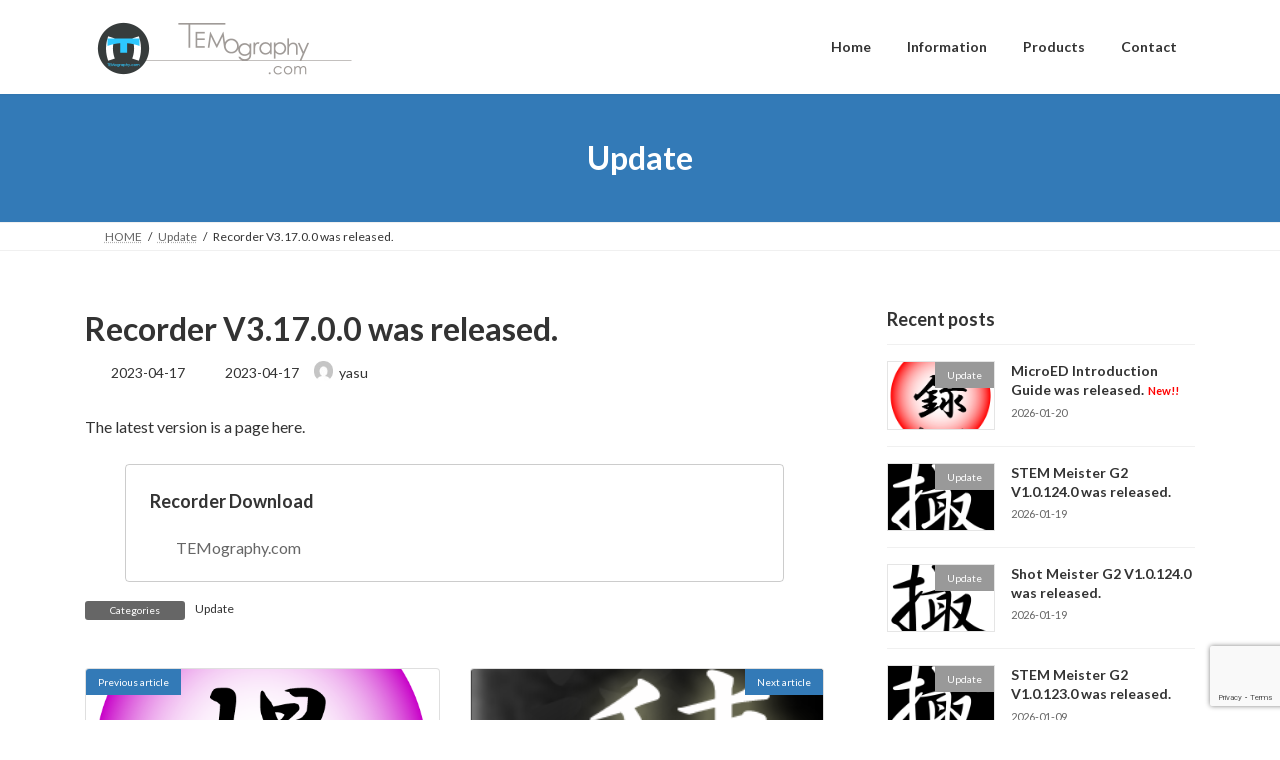

--- FILE ---
content_type: text/html; charset=UTF-8
request_url: https://temography.com/recorder-v3-17-0-0-was-released/
body_size: 77954
content:
<!DOCTYPE html>
<html dir="ltr" lang="en-US" prefix="og: https://ogp.me/ns#">
<head>
<meta charset="utf-8">
<meta http-equiv="X-UA-Compatible" content="IE=edge">
<meta name="viewport" content="width=device-width, initial-scale=1">
<title>Recorder V3.17.0.0 was released. - TEMography.com</title>

		<!-- All in One SEO 4.9.3 - aioseo.com -->
	<meta name="description" content="The latest version is a page here." />
	<meta name="robots" content="max-image-preview:large" />
	<meta name="author" content="yasu"/>
	<link rel="canonical" href="https://temography.com/recorder-v3-17-0-0-was-released/" />
	<meta name="generator" content="All in One SEO (AIOSEO) 4.9.3" />
		<meta property="og:locale" content="en_US" />
		<meta property="og:site_name" content="TEMography.com - Bring the 3D microworld to life with stunning colors" />
		<meta property="og:type" content="article" />
		<meta property="og:title" content="Recorder V3.17.0.0 was released. - TEMography.com" />
		<meta property="og:description" content="The latest version is a page here." />
		<meta property="og:url" content="https://temography.com/recorder-v3-17-0-0-was-released/" />
		<meta property="og:image" content="https://temography.com/wordpress/wp-content/uploads/2022/03/TEMography-logo-blue.png" />
		<meta property="og:image:secure_url" content="https://temography.com/wordpress/wp-content/uploads/2022/03/TEMography-logo-blue.png" />
		<meta property="og:image:width" content="512" />
		<meta property="og:image:height" content="512" />
		<meta property="article:published_time" content="2023-04-17T01:47:22+00:00" />
		<meta property="article:modified_time" content="2023-04-17T01:47:24+00:00" />
		<meta name="twitter:card" content="summary" />
		<meta name="twitter:title" content="Recorder V3.17.0.0 was released. - TEMography.com" />
		<meta name="twitter:description" content="The latest version is a page here." />
		<meta name="twitter:image" content="https://temography.com/wordpress/wp-content/uploads/2022/03/TEMography-logo-blue.png" />
		<script type="application/ld+json" class="aioseo-schema">
			{"@context":"https:\/\/schema.org","@graph":[{"@type":"BlogPosting","@id":"https:\/\/temography.com\/recorder-v3-17-0-0-was-released\/#blogposting","name":"Recorder V3.17.0.0 was released. - TEMography.com","headline":"Recorder V3.17.0.0 was released.","author":{"@id":"https:\/\/temography.com\/author\/ktgr844\/#author"},"publisher":{"@id":"https:\/\/temography.com\/#organization"},"image":{"@type":"ImageObject","url":"https:\/\/temography.com\/wordpress\/wp-content\/uploads\/2018\/11\/Recorder.png","width":512,"height":512},"datePublished":"2023-04-17T10:47:22+09:00","dateModified":"2023-04-17T10:47:24+09:00","inLanguage":"en-US","mainEntityOfPage":{"@id":"https:\/\/temography.com\/recorder-v3-17-0-0-was-released\/#webpage"},"isPartOf":{"@id":"https:\/\/temography.com\/recorder-v3-17-0-0-was-released\/#webpage"},"articleSection":"Update"},{"@type":"BreadcrumbList","@id":"https:\/\/temography.com\/recorder-v3-17-0-0-was-released\/#breadcrumblist","itemListElement":[{"@type":"ListItem","@id":"https:\/\/temography.com#listItem","position":1,"name":"Home","item":"https:\/\/temography.com","nextItem":{"@type":"ListItem","@id":"https:\/\/temography.com\/category\/update\/#listItem","name":"Update"}},{"@type":"ListItem","@id":"https:\/\/temography.com\/category\/update\/#listItem","position":2,"name":"Update","item":"https:\/\/temography.com\/category\/update\/","nextItem":{"@type":"ListItem","@id":"https:\/\/temography.com\/recorder-v3-17-0-0-was-released\/#listItem","name":"Recorder V3.17.0.0 was released."},"previousItem":{"@type":"ListItem","@id":"https:\/\/temography.com#listItem","name":"Home"}},{"@type":"ListItem","@id":"https:\/\/temography.com\/recorder-v3-17-0-0-was-released\/#listItem","position":3,"name":"Recorder V3.17.0.0 was released.","previousItem":{"@type":"ListItem","@id":"https:\/\/temography.com\/category\/update\/#listItem","name":"Update"}}]},{"@type":"Organization","@id":"https:\/\/temography.com\/#organization","name":"TEMography.com","description":"Bring the 3D microworld to life with stunning colors","url":"https:\/\/temography.com\/","logo":{"@type":"ImageObject","url":"https:\/\/temography.com\/wordpress\/wp-content\/uploads\/2022\/03\/TEMography-logo-blue.png","@id":"https:\/\/temography.com\/recorder-v3-17-0-0-was-released\/#organizationLogo","width":512,"height":512},"image":{"@id":"https:\/\/temography.com\/recorder-v3-17-0-0-was-released\/#organizationLogo"}},{"@type":"Person","@id":"https:\/\/temography.com\/author\/ktgr844\/#author","url":"https:\/\/temography.com\/author\/ktgr844\/","name":"yasu","image":{"@type":"ImageObject","@id":"https:\/\/temography.com\/recorder-v3-17-0-0-was-released\/#authorImage","url":"https:\/\/secure.gravatar.com\/avatar\/998ce4d1e960c6ebdf96742bceda9ed3854831f231de26a878e212c99f470524?s=96&d=mm&r=g","width":96,"height":96,"caption":"yasu"}},{"@type":"WebPage","@id":"https:\/\/temography.com\/recorder-v3-17-0-0-was-released\/#webpage","url":"https:\/\/temography.com\/recorder-v3-17-0-0-was-released\/","name":"Recorder V3.17.0.0 was released. - TEMography.com","description":"The latest version is a page here.","inLanguage":"en-US","isPartOf":{"@id":"https:\/\/temography.com\/#website"},"breadcrumb":{"@id":"https:\/\/temography.com\/recorder-v3-17-0-0-was-released\/#breadcrumblist"},"author":{"@id":"https:\/\/temography.com\/author\/ktgr844\/#author"},"creator":{"@id":"https:\/\/temography.com\/author\/ktgr844\/#author"},"image":{"@type":"ImageObject","url":"https:\/\/temography.com\/wordpress\/wp-content\/uploads\/2018\/11\/Recorder.png","@id":"https:\/\/temography.com\/recorder-v3-17-0-0-was-released\/#mainImage","width":512,"height":512},"primaryImageOfPage":{"@id":"https:\/\/temography.com\/recorder-v3-17-0-0-was-released\/#mainImage"},"datePublished":"2023-04-17T10:47:22+09:00","dateModified":"2023-04-17T10:47:24+09:00"},{"@type":"WebSite","@id":"https:\/\/temography.com\/#website","url":"https:\/\/temography.com\/","name":"TEMography.com","description":"Bring the 3D microworld to life with stunning colors","inLanguage":"en-US","publisher":{"@id":"https:\/\/temography.com\/#organization"}}]}
		</script>
		<!-- All in One SEO -->

<link rel="alternate" type="application/rss+xml" title="TEMography.com &raquo; Feed" href="https://temography.com/feed/" />
<link rel="alternate" type="application/rss+xml" title="TEMography.com &raquo; Comments Feed" href="https://temography.com/comments/feed/" />
<link rel="alternate" title="oEmbed (JSON)" type="application/json+oembed" href="https://temography.com/wp-json/oembed/1.0/embed?url=https%3A%2F%2Ftemography.com%2Frecorder-v3-17-0-0-was-released%2F" />
<link rel="alternate" title="oEmbed (XML)" type="text/xml+oembed" href="https://temography.com/wp-json/oembed/1.0/embed?url=https%3A%2F%2Ftemography.com%2Frecorder-v3-17-0-0-was-released%2F&#038;format=xml" />
		<!-- This site uses the Google Analytics by MonsterInsights plugin v9.11.1 - Using Analytics tracking - https://www.monsterinsights.com/ -->
							<script src="//www.googletagmanager.com/gtag/js?id=G-8HYHQCM7RX"  data-cfasync="false" data-wpfc-render="false" type="text/javascript" async></script>
			<script data-cfasync="false" data-wpfc-render="false" type="text/javascript">
				var mi_version = '9.11.1';
				var mi_track_user = true;
				var mi_no_track_reason = '';
								var MonsterInsightsDefaultLocations = {"page_location":"https:\/\/temography.com\/recorder-v3-17-0-0-was-released\/"};
								if ( typeof MonsterInsightsPrivacyGuardFilter === 'function' ) {
					var MonsterInsightsLocations = (typeof MonsterInsightsExcludeQuery === 'object') ? MonsterInsightsPrivacyGuardFilter( MonsterInsightsExcludeQuery ) : MonsterInsightsPrivacyGuardFilter( MonsterInsightsDefaultLocations );
				} else {
					var MonsterInsightsLocations = (typeof MonsterInsightsExcludeQuery === 'object') ? MonsterInsightsExcludeQuery : MonsterInsightsDefaultLocations;
				}

								var disableStrs = [
										'ga-disable-G-8HYHQCM7RX',
									];

				/* Function to detect opted out users */
				function __gtagTrackerIsOptedOut() {
					for (var index = 0; index < disableStrs.length; index++) {
						if (document.cookie.indexOf(disableStrs[index] + '=true') > -1) {
							return true;
						}
					}

					return false;
				}

				/* Disable tracking if the opt-out cookie exists. */
				if (__gtagTrackerIsOptedOut()) {
					for (var index = 0; index < disableStrs.length; index++) {
						window[disableStrs[index]] = true;
					}
				}

				/* Opt-out function */
				function __gtagTrackerOptout() {
					for (var index = 0; index < disableStrs.length; index++) {
						document.cookie = disableStrs[index] + '=true; expires=Thu, 31 Dec 2099 23:59:59 UTC; path=/';
						window[disableStrs[index]] = true;
					}
				}

				if ('undefined' === typeof gaOptout) {
					function gaOptout() {
						__gtagTrackerOptout();
					}
				}
								window.dataLayer = window.dataLayer || [];

				window.MonsterInsightsDualTracker = {
					helpers: {},
					trackers: {},
				};
				if (mi_track_user) {
					function __gtagDataLayer() {
						dataLayer.push(arguments);
					}

					function __gtagTracker(type, name, parameters) {
						if (!parameters) {
							parameters = {};
						}

						if (parameters.send_to) {
							__gtagDataLayer.apply(null, arguments);
							return;
						}

						if (type === 'event') {
														parameters.send_to = monsterinsights_frontend.v4_id;
							var hookName = name;
							if (typeof parameters['event_category'] !== 'undefined') {
								hookName = parameters['event_category'] + ':' + name;
							}

							if (typeof MonsterInsightsDualTracker.trackers[hookName] !== 'undefined') {
								MonsterInsightsDualTracker.trackers[hookName](parameters);
							} else {
								__gtagDataLayer('event', name, parameters);
							}
							
						} else {
							__gtagDataLayer.apply(null, arguments);
						}
					}

					__gtagTracker('js', new Date());
					__gtagTracker('set', {
						'developer_id.dZGIzZG': true,
											});
					if ( MonsterInsightsLocations.page_location ) {
						__gtagTracker('set', MonsterInsightsLocations);
					}
										__gtagTracker('config', 'G-8HYHQCM7RX', {"forceSSL":"true","link_attribution":"true"} );
										window.gtag = __gtagTracker;										(function () {
						/* https://developers.google.com/analytics/devguides/collection/analyticsjs/ */
						/* ga and __gaTracker compatibility shim. */
						var noopfn = function () {
							return null;
						};
						var newtracker = function () {
							return new Tracker();
						};
						var Tracker = function () {
							return null;
						};
						var p = Tracker.prototype;
						p.get = noopfn;
						p.set = noopfn;
						p.send = function () {
							var args = Array.prototype.slice.call(arguments);
							args.unshift('send');
							__gaTracker.apply(null, args);
						};
						var __gaTracker = function () {
							var len = arguments.length;
							if (len === 0) {
								return;
							}
							var f = arguments[len - 1];
							if (typeof f !== 'object' || f === null || typeof f.hitCallback !== 'function') {
								if ('send' === arguments[0]) {
									var hitConverted, hitObject = false, action;
									if ('event' === arguments[1]) {
										if ('undefined' !== typeof arguments[3]) {
											hitObject = {
												'eventAction': arguments[3],
												'eventCategory': arguments[2],
												'eventLabel': arguments[4],
												'value': arguments[5] ? arguments[5] : 1,
											}
										}
									}
									if ('pageview' === arguments[1]) {
										if ('undefined' !== typeof arguments[2]) {
											hitObject = {
												'eventAction': 'page_view',
												'page_path': arguments[2],
											}
										}
									}
									if (typeof arguments[2] === 'object') {
										hitObject = arguments[2];
									}
									if (typeof arguments[5] === 'object') {
										Object.assign(hitObject, arguments[5]);
									}
									if ('undefined' !== typeof arguments[1].hitType) {
										hitObject = arguments[1];
										if ('pageview' === hitObject.hitType) {
											hitObject.eventAction = 'page_view';
										}
									}
									if (hitObject) {
										action = 'timing' === arguments[1].hitType ? 'timing_complete' : hitObject.eventAction;
										hitConverted = mapArgs(hitObject);
										__gtagTracker('event', action, hitConverted);
									}
								}
								return;
							}

							function mapArgs(args) {
								var arg, hit = {};
								var gaMap = {
									'eventCategory': 'event_category',
									'eventAction': 'event_action',
									'eventLabel': 'event_label',
									'eventValue': 'event_value',
									'nonInteraction': 'non_interaction',
									'timingCategory': 'event_category',
									'timingVar': 'name',
									'timingValue': 'value',
									'timingLabel': 'event_label',
									'page': 'page_path',
									'location': 'page_location',
									'title': 'page_title',
									'referrer' : 'page_referrer',
								};
								for (arg in args) {
																		if (!(!args.hasOwnProperty(arg) || !gaMap.hasOwnProperty(arg))) {
										hit[gaMap[arg]] = args[arg];
									} else {
										hit[arg] = args[arg];
									}
								}
								return hit;
							}

							try {
								f.hitCallback();
							} catch (ex) {
							}
						};
						__gaTracker.create = newtracker;
						__gaTracker.getByName = newtracker;
						__gaTracker.getAll = function () {
							return [];
						};
						__gaTracker.remove = noopfn;
						__gaTracker.loaded = true;
						window['__gaTracker'] = __gaTracker;
					})();
									} else {
										console.log("");
					(function () {
						function __gtagTracker() {
							return null;
						}

						window['__gtagTracker'] = __gtagTracker;
						window['gtag'] = __gtagTracker;
					})();
									}
			</script>
							<!-- / Google Analytics by MonsterInsights -->
		<style id='wp-img-auto-sizes-contain-inline-css' type='text/css'>
img:is([sizes=auto i],[sizes^="auto," i]){contain-intrinsic-size:3000px 1500px}
/*# sourceURL=wp-img-auto-sizes-contain-inline-css */
</style>
<style id='wp-emoji-styles-inline-css' type='text/css'>

	img.wp-smiley, img.emoji {
		display: inline !important;
		border: none !important;
		box-shadow: none !important;
		height: 1em !important;
		width: 1em !important;
		margin: 0 0.07em !important;
		vertical-align: -0.1em !important;
		background: none !important;
		padding: 0 !important;
	}
/*# sourceURL=wp-emoji-styles-inline-css */
</style>
<style id='wp-block-library-inline-css' type='text/css'>
:root{--wp-block-synced-color:#7a00df;--wp-block-synced-color--rgb:122,0,223;--wp-bound-block-color:var(--wp-block-synced-color);--wp-editor-canvas-background:#ddd;--wp-admin-theme-color:#007cba;--wp-admin-theme-color--rgb:0,124,186;--wp-admin-theme-color-darker-10:#006ba1;--wp-admin-theme-color-darker-10--rgb:0,107,160.5;--wp-admin-theme-color-darker-20:#005a87;--wp-admin-theme-color-darker-20--rgb:0,90,135;--wp-admin-border-width-focus:2px}@media (min-resolution:192dpi){:root{--wp-admin-border-width-focus:1.5px}}.wp-element-button{cursor:pointer}:root .has-very-light-gray-background-color{background-color:#eee}:root .has-very-dark-gray-background-color{background-color:#313131}:root .has-very-light-gray-color{color:#eee}:root .has-very-dark-gray-color{color:#313131}:root .has-vivid-green-cyan-to-vivid-cyan-blue-gradient-background{background:linear-gradient(135deg,#00d084,#0693e3)}:root .has-purple-crush-gradient-background{background:linear-gradient(135deg,#34e2e4,#4721fb 50%,#ab1dfe)}:root .has-hazy-dawn-gradient-background{background:linear-gradient(135deg,#faaca8,#dad0ec)}:root .has-subdued-olive-gradient-background{background:linear-gradient(135deg,#fafae1,#67a671)}:root .has-atomic-cream-gradient-background{background:linear-gradient(135deg,#fdd79a,#004a59)}:root .has-nightshade-gradient-background{background:linear-gradient(135deg,#330968,#31cdcf)}:root .has-midnight-gradient-background{background:linear-gradient(135deg,#020381,#2874fc)}:root{--wp--preset--font-size--normal:16px;--wp--preset--font-size--huge:42px}.has-regular-font-size{font-size:1em}.has-larger-font-size{font-size:2.625em}.has-normal-font-size{font-size:var(--wp--preset--font-size--normal)}.has-huge-font-size{font-size:var(--wp--preset--font-size--huge)}.has-text-align-center{text-align:center}.has-text-align-left{text-align:left}.has-text-align-right{text-align:right}.has-fit-text{white-space:nowrap!important}#end-resizable-editor-section{display:none}.aligncenter{clear:both}.items-justified-left{justify-content:flex-start}.items-justified-center{justify-content:center}.items-justified-right{justify-content:flex-end}.items-justified-space-between{justify-content:space-between}.screen-reader-text{border:0;clip-path:inset(50%);height:1px;margin:-1px;overflow:hidden;padding:0;position:absolute;width:1px;word-wrap:normal!important}.screen-reader-text:focus{background-color:#ddd;clip-path:none;color:#444;display:block;font-size:1em;height:auto;left:5px;line-height:normal;padding:15px 23px 14px;text-decoration:none;top:5px;width:auto;z-index:100000}html :where(.has-border-color){border-style:solid}html :where([style*=border-top-color]){border-top-style:solid}html :where([style*=border-right-color]){border-right-style:solid}html :where([style*=border-bottom-color]){border-bottom-style:solid}html :where([style*=border-left-color]){border-left-style:solid}html :where([style*=border-width]){border-style:solid}html :where([style*=border-top-width]){border-top-style:solid}html :where([style*=border-right-width]){border-right-style:solid}html :where([style*=border-bottom-width]){border-bottom-style:solid}html :where([style*=border-left-width]){border-left-style:solid}html :where(img[class*=wp-image-]){height:auto;max-width:100%}:where(figure){margin:0 0 1em}html :where(.is-position-sticky){--wp-admin--admin-bar--position-offset:var(--wp-admin--admin-bar--height,0px)}@media screen and (max-width:600px){html :where(.is-position-sticky){--wp-admin--admin-bar--position-offset:0px}}
/* VK Color Palettes */:root{ --vk-color-primary:#337ab7}:root .has-vk-color-primary-color { color:var(--vk-color-primary); }:root .has-vk-color-primary-background-color { background-color:var(--vk-color-primary); }:root{ --vk-color-primary-dark:#296292}:root .has-vk-color-primary-dark-color { color:var(--vk-color-primary-dark); }:root .has-vk-color-primary-dark-background-color { background-color:var(--vk-color-primary-dark); }:root{ --vk-color-primary-vivid:#3886c9}:root .has-vk-color-primary-vivid-color { color:var(--vk-color-primary-vivid); }:root .has-vk-color-primary-vivid-background-color { background-color:var(--vk-color-primary-vivid); }

/*# sourceURL=wp-block-library-inline-css */
</style><style id='global-styles-inline-css' type='text/css'>
:root{--wp--preset--aspect-ratio--square: 1;--wp--preset--aspect-ratio--4-3: 4/3;--wp--preset--aspect-ratio--3-4: 3/4;--wp--preset--aspect-ratio--3-2: 3/2;--wp--preset--aspect-ratio--2-3: 2/3;--wp--preset--aspect-ratio--16-9: 16/9;--wp--preset--aspect-ratio--9-16: 9/16;--wp--preset--color--black: #000000;--wp--preset--color--cyan-bluish-gray: #abb8c3;--wp--preset--color--white: #ffffff;--wp--preset--color--pale-pink: #f78da7;--wp--preset--color--vivid-red: #cf2e2e;--wp--preset--color--luminous-vivid-orange: #ff6900;--wp--preset--color--luminous-vivid-amber: #fcb900;--wp--preset--color--light-green-cyan: #7bdcb5;--wp--preset--color--vivid-green-cyan: #00d084;--wp--preset--color--pale-cyan-blue: #8ed1fc;--wp--preset--color--vivid-cyan-blue: #0693e3;--wp--preset--color--vivid-purple: #9b51e0;--wp--preset--gradient--vivid-cyan-blue-to-vivid-purple: linear-gradient(135deg,rgba(6,147,227,1) 0%,rgb(155,81,224) 100%);--wp--preset--gradient--light-green-cyan-to-vivid-green-cyan: linear-gradient(135deg,rgb(122,220,180) 0%,rgb(0,208,130) 100%);--wp--preset--gradient--luminous-vivid-amber-to-luminous-vivid-orange: linear-gradient(135deg,rgba(252,185,0,1) 0%,rgba(255,105,0,1) 100%);--wp--preset--gradient--luminous-vivid-orange-to-vivid-red: linear-gradient(135deg,rgba(255,105,0,1) 0%,rgb(207,46,46) 100%);--wp--preset--gradient--very-light-gray-to-cyan-bluish-gray: linear-gradient(135deg,rgb(238,238,238) 0%,rgb(169,184,195) 100%);--wp--preset--gradient--cool-to-warm-spectrum: linear-gradient(135deg,rgb(74,234,220) 0%,rgb(151,120,209) 20%,rgb(207,42,186) 40%,rgb(238,44,130) 60%,rgb(251,105,98) 80%,rgb(254,248,76) 100%);--wp--preset--gradient--blush-light-purple: linear-gradient(135deg,rgb(255,206,236) 0%,rgb(152,150,240) 100%);--wp--preset--gradient--blush-bordeaux: linear-gradient(135deg,rgb(254,205,165) 0%,rgb(254,45,45) 50%,rgb(107,0,62) 100%);--wp--preset--gradient--luminous-dusk: linear-gradient(135deg,rgb(255,203,112) 0%,rgb(199,81,192) 50%,rgb(65,88,208) 100%);--wp--preset--gradient--pale-ocean: linear-gradient(135deg,rgb(255,245,203) 0%,rgb(182,227,212) 50%,rgb(51,167,181) 100%);--wp--preset--gradient--electric-grass: linear-gradient(135deg,rgb(202,248,128) 0%,rgb(113,206,126) 100%);--wp--preset--gradient--midnight: linear-gradient(135deg,rgb(2,3,129) 0%,rgb(40,116,252) 100%);--wp--preset--gradient--vivid-green-cyan-to-vivid-cyan-blue: linear-gradient(135deg,rgba(0,208,132,1) 0%,rgba(6,147,227,1) 100%);--wp--preset--font-size--small: 14px;--wp--preset--font-size--medium: 20px;--wp--preset--font-size--large: 24px;--wp--preset--font-size--x-large: 42px;--wp--preset--font-size--regular: 16px;--wp--preset--font-size--huge: 36px;--wp--preset--spacing--20: 0.44rem;--wp--preset--spacing--30: 0.67rem;--wp--preset--spacing--40: 1rem;--wp--preset--spacing--50: 1.5rem;--wp--preset--spacing--60: 2.25rem;--wp--preset--spacing--70: 3.38rem;--wp--preset--spacing--80: 5.06rem;--wp--preset--shadow--natural: 6px 6px 9px rgba(0, 0, 0, 0.2);--wp--preset--shadow--deep: 12px 12px 50px rgba(0, 0, 0, 0.4);--wp--preset--shadow--sharp: 6px 6px 0px rgba(0, 0, 0, 0.2);--wp--preset--shadow--outlined: 6px 6px 0px -3px rgb(255, 255, 255), 6px 6px rgb(0, 0, 0);--wp--preset--shadow--crisp: 6px 6px 0px rgb(0, 0, 0);}:where(.is-layout-flex){gap: 0.5em;}:where(.is-layout-grid){gap: 0.5em;}body .is-layout-flex{display: flex;}.is-layout-flex{flex-wrap: wrap;align-items: center;}.is-layout-flex > :is(*, div){margin: 0;}body .is-layout-grid{display: grid;}.is-layout-grid > :is(*, div){margin: 0;}:where(.wp-block-columns.is-layout-flex){gap: 2em;}:where(.wp-block-columns.is-layout-grid){gap: 2em;}:where(.wp-block-post-template.is-layout-flex){gap: 1.25em;}:where(.wp-block-post-template.is-layout-grid){gap: 1.25em;}.has-black-color{color: var(--wp--preset--color--black) !important;}.has-cyan-bluish-gray-color{color: var(--wp--preset--color--cyan-bluish-gray) !important;}.has-white-color{color: var(--wp--preset--color--white) !important;}.has-pale-pink-color{color: var(--wp--preset--color--pale-pink) !important;}.has-vivid-red-color{color: var(--wp--preset--color--vivid-red) !important;}.has-luminous-vivid-orange-color{color: var(--wp--preset--color--luminous-vivid-orange) !important;}.has-luminous-vivid-amber-color{color: var(--wp--preset--color--luminous-vivid-amber) !important;}.has-light-green-cyan-color{color: var(--wp--preset--color--light-green-cyan) !important;}.has-vivid-green-cyan-color{color: var(--wp--preset--color--vivid-green-cyan) !important;}.has-pale-cyan-blue-color{color: var(--wp--preset--color--pale-cyan-blue) !important;}.has-vivid-cyan-blue-color{color: var(--wp--preset--color--vivid-cyan-blue) !important;}.has-vivid-purple-color{color: var(--wp--preset--color--vivid-purple) !important;}.has-black-background-color{background-color: var(--wp--preset--color--black) !important;}.has-cyan-bluish-gray-background-color{background-color: var(--wp--preset--color--cyan-bluish-gray) !important;}.has-white-background-color{background-color: var(--wp--preset--color--white) !important;}.has-pale-pink-background-color{background-color: var(--wp--preset--color--pale-pink) !important;}.has-vivid-red-background-color{background-color: var(--wp--preset--color--vivid-red) !important;}.has-luminous-vivid-orange-background-color{background-color: var(--wp--preset--color--luminous-vivid-orange) !important;}.has-luminous-vivid-amber-background-color{background-color: var(--wp--preset--color--luminous-vivid-amber) !important;}.has-light-green-cyan-background-color{background-color: var(--wp--preset--color--light-green-cyan) !important;}.has-vivid-green-cyan-background-color{background-color: var(--wp--preset--color--vivid-green-cyan) !important;}.has-pale-cyan-blue-background-color{background-color: var(--wp--preset--color--pale-cyan-blue) !important;}.has-vivid-cyan-blue-background-color{background-color: var(--wp--preset--color--vivid-cyan-blue) !important;}.has-vivid-purple-background-color{background-color: var(--wp--preset--color--vivid-purple) !important;}.has-black-border-color{border-color: var(--wp--preset--color--black) !important;}.has-cyan-bluish-gray-border-color{border-color: var(--wp--preset--color--cyan-bluish-gray) !important;}.has-white-border-color{border-color: var(--wp--preset--color--white) !important;}.has-pale-pink-border-color{border-color: var(--wp--preset--color--pale-pink) !important;}.has-vivid-red-border-color{border-color: var(--wp--preset--color--vivid-red) !important;}.has-luminous-vivid-orange-border-color{border-color: var(--wp--preset--color--luminous-vivid-orange) !important;}.has-luminous-vivid-amber-border-color{border-color: var(--wp--preset--color--luminous-vivid-amber) !important;}.has-light-green-cyan-border-color{border-color: var(--wp--preset--color--light-green-cyan) !important;}.has-vivid-green-cyan-border-color{border-color: var(--wp--preset--color--vivid-green-cyan) !important;}.has-pale-cyan-blue-border-color{border-color: var(--wp--preset--color--pale-cyan-blue) !important;}.has-vivid-cyan-blue-border-color{border-color: var(--wp--preset--color--vivid-cyan-blue) !important;}.has-vivid-purple-border-color{border-color: var(--wp--preset--color--vivid-purple) !important;}.has-vivid-cyan-blue-to-vivid-purple-gradient-background{background: var(--wp--preset--gradient--vivid-cyan-blue-to-vivid-purple) !important;}.has-light-green-cyan-to-vivid-green-cyan-gradient-background{background: var(--wp--preset--gradient--light-green-cyan-to-vivid-green-cyan) !important;}.has-luminous-vivid-amber-to-luminous-vivid-orange-gradient-background{background: var(--wp--preset--gradient--luminous-vivid-amber-to-luminous-vivid-orange) !important;}.has-luminous-vivid-orange-to-vivid-red-gradient-background{background: var(--wp--preset--gradient--luminous-vivid-orange-to-vivid-red) !important;}.has-very-light-gray-to-cyan-bluish-gray-gradient-background{background: var(--wp--preset--gradient--very-light-gray-to-cyan-bluish-gray) !important;}.has-cool-to-warm-spectrum-gradient-background{background: var(--wp--preset--gradient--cool-to-warm-spectrum) !important;}.has-blush-light-purple-gradient-background{background: var(--wp--preset--gradient--blush-light-purple) !important;}.has-blush-bordeaux-gradient-background{background: var(--wp--preset--gradient--blush-bordeaux) !important;}.has-luminous-dusk-gradient-background{background: var(--wp--preset--gradient--luminous-dusk) !important;}.has-pale-ocean-gradient-background{background: var(--wp--preset--gradient--pale-ocean) !important;}.has-electric-grass-gradient-background{background: var(--wp--preset--gradient--electric-grass) !important;}.has-midnight-gradient-background{background: var(--wp--preset--gradient--midnight) !important;}.has-small-font-size{font-size: var(--wp--preset--font-size--small) !important;}.has-medium-font-size{font-size: var(--wp--preset--font-size--medium) !important;}.has-large-font-size{font-size: var(--wp--preset--font-size--large) !important;}.has-x-large-font-size{font-size: var(--wp--preset--font-size--x-large) !important;}
/*# sourceURL=global-styles-inline-css */
</style>

<style id='classic-theme-styles-inline-css' type='text/css'>
/*! This file is auto-generated */
.wp-block-button__link{color:#fff;background-color:#32373c;border-radius:9999px;box-shadow:none;text-decoration:none;padding:calc(.667em + 2px) calc(1.333em + 2px);font-size:1.125em}.wp-block-file__button{background:#32373c;color:#fff;text-decoration:none}
/*# sourceURL=/wp-includes/css/classic-themes.min.css */
</style>
<link rel='stylesheet' id='contact-form-7-css' href='https://temography.com/wordpress/wp-content/plugins/contact-form-7/includes/css/styles.css?ver=6.1.4' type='text/css' media='all' />
<link rel='stylesheet' id='lightning-common-style-css' href='https://temography.com/wordpress/wp-content/themes/lightning/_g3/assets/css/style.css?ver=15.33.1' type='text/css' media='all' />
<style id='lightning-common-style-inline-css' type='text/css'>
/* Lightning */:root {--vk-color-primary:#337ab7;--vk-color-primary-dark:#296292;--vk-color-primary-vivid:#3886c9;--g_nav_main_acc_icon_open_url:url(https://temography.com/wordpress/wp-content/themes/lightning/_g3/inc/vk-mobile-nav/package/images/vk-menu-acc-icon-open-black.svg);--g_nav_main_acc_icon_close_url: url(https://temography.com/wordpress/wp-content/themes/lightning/_g3/inc/vk-mobile-nav/package/images/vk-menu-close-black.svg);--g_nav_sub_acc_icon_open_url: url(https://temography.com/wordpress/wp-content/themes/lightning/_g3/inc/vk-mobile-nav/package/images/vk-menu-acc-icon-open-white.svg);--g_nav_sub_acc_icon_close_url: url(https://temography.com/wordpress/wp-content/themes/lightning/_g3/inc/vk-mobile-nav/package/images/vk-menu-close-white.svg);}
:root{--swiper-navigation-color: #fff;}
/* vk-mobile-nav */:root {--vk-mobile-nav-menu-btn-bg-src: url("https://temography.com/wordpress/wp-content/themes/lightning/_g3/inc/vk-mobile-nav/package/images/vk-menu-btn-black.svg");--vk-mobile-nav-menu-btn-close-bg-src: url("https://temography.com/wordpress/wp-content/themes/lightning/_g3/inc/vk-mobile-nav/package/images/vk-menu-close-black.svg");--vk-menu-acc-icon-open-black-bg-src: url("https://temography.com/wordpress/wp-content/themes/lightning/_g3/inc/vk-mobile-nav/package/images/vk-menu-acc-icon-open-black.svg");--vk-menu-acc-icon-open-white-bg-src: url("https://temography.com/wordpress/wp-content/themes/lightning/_g3/inc/vk-mobile-nav/package/images/vk-menu-acc-icon-open-white.svg");--vk-menu-acc-icon-close-black-bg-src: url("https://temography.com/wordpress/wp-content/themes/lightning/_g3/inc/vk-mobile-nav/package/images/vk-menu-close-black.svg");--vk-menu-acc-icon-close-white-bg-src: url("https://temography.com/wordpress/wp-content/themes/lightning/_g3/inc/vk-mobile-nav/package/images/vk-menu-close-white.svg");}
/*# sourceURL=lightning-common-style-inline-css */
</style>
<link rel='stylesheet' id='lightning-design-style-css' href='https://temography.com/wordpress/wp-content/themes/lightning/_g3/design-skin/origin3/css/style.css?ver=15.33.1' type='text/css' media='all' />
<style id='lightning-design-style-inline-css' type='text/css'>
.tagcloud a:before { font-family: "Font Awesome 7 Free";content: "\f02b";font-weight: bold; }
/*# sourceURL=lightning-design-style-inline-css */
</style>
<link rel='stylesheet' id='vk-swiper-style-css' href='https://temography.com/wordpress/wp-content/themes/lightning/vendor/vektor-inc/vk-swiper/src/assets/css/swiper-bundle.min.css?ver=11.0.2' type='text/css' media='all' />
<link rel='stylesheet' id='vk-blog-card-css' href='https://temography.com/wordpress/wp-content/themes/lightning/_g3/inc/vk-wp-oembed-blog-card/package/css/blog-card.css?ver=6.9' type='text/css' media='all' />
<link rel='stylesheet' id='lightning-theme-style-css' href='https://temography.com/wordpress/wp-content/themes/lightning/style.css?ver=15.33.1' type='text/css' media='all' />
<link rel='stylesheet' id='vk-font-awesome-css' href='https://temography.com/wordpress/wp-content/themes/lightning/vendor/vektor-inc/font-awesome-versions/src/font-awesome/css/all.min.css?ver=7.1.0' type='text/css' media='all' />
<link rel='stylesheet' id='wp-block-paragraph-css' href='https://temography.com/wordpress/wp-includes/blocks/paragraph/style.min.css?ver=6.9' type='text/css' media='all' />
<link rel='stylesheet' id='wp-block-embed-css' href='https://temography.com/wordpress/wp-includes/blocks/embed/style.min.css?ver=6.9' type='text/css' media='all' />
<script type="text/javascript" src="https://temography.com/wordpress/wp-content/plugins/google-analytics-for-wordpress/assets/js/frontend-gtag.min.js?ver=9.11.1" id="monsterinsights-frontend-script-js" async="async" data-wp-strategy="async"></script>
<script data-cfasync="false" data-wpfc-render="false" type="text/javascript" id='monsterinsights-frontend-script-js-extra'>/* <![CDATA[ */
var monsterinsights_frontend = {"js_events_tracking":"true","download_extensions":"doc,pdf,ppt,zip,xls,docx,pptx,xlsx","inbound_paths":"[{\"path\":\"\\\/go\\\/\",\"label\":\"affiliate\"},{\"path\":\"\\\/recommend\\\/\",\"label\":\"affiliate\"}]","home_url":"https:\/\/temography.com","hash_tracking":"false","v4_id":"G-8HYHQCM7RX"};/* ]]> */
</script>
<link rel="https://api.w.org/" href="https://temography.com/wp-json/" /><link rel="alternate" title="JSON" type="application/json" href="https://temography.com/wp-json/wp/v2/posts/2087" /><link rel="EditURI" type="application/rsd+xml" title="RSD" href="https://temography.com/wordpress/xmlrpc.php?rsd" />
<meta name="generator" content="WordPress 6.9" />
<link rel='shortlink' href='https://temography.com/?p=2087' />
<link rel="icon" href="https://temography.com/wordpress/wp-content/uploads/2018/11/favicon.ico" sizes="32x32" />
<link rel="icon" href="https://temography.com/wordpress/wp-content/uploads/2018/11/favicon.ico" sizes="192x192" />
<link rel="apple-touch-icon" href="https://temography.com/wordpress/wp-content/uploads/2018/11/favicon.ico" />
<meta name="msapplication-TileImage" content="https://temography.com/wordpress/wp-content/uploads/2018/11/favicon.ico" />
		<style type="text/css" id="wp-custom-css">
			.site-footer-copyright p:nth-child(2) {
    display: none;
}		</style>
		<link rel='stylesheet' id='add_google_fonts_Lato-css' href='//fonts.googleapis.com/css2?family=Lato%3Awght%40400%3B700&#038;display=swap&#038;subset=japanese&#038;ver=15.33.1' type='text/css' media='all' />
<link rel='stylesheet' id='add_google_fonts_noto_sans-css' href='//fonts.googleapis.com/css2?family=Noto+Sans+JP%3Awght%40400%3B700&#038;display=swap&#038;subset=japanese&#038;ver=15.33.1' type='text/css' media='all' />
</head>
<body class="wp-singular post-template-default single single-post postid-2087 single-format-standard wp-embed-responsive wp-theme-lightning device-pc fa_v7_css">
<a class="skip-link screen-reader-text" href="#main">Skip to the content</a>
<a class="skip-link screen-reader-text" href="#vk-mobile-nav">Skip to the Navigation</a>

<header id="site-header" class="site-header site-header--layout--nav-float">
		<div id="site-header-container" class="site-header-container container">

				<div class="site-header-logo">
		<a href="https://temography.com/">
			<span><img src="https://temography.com/wordpress/wp-content/uploads/2018/11/TEMography-header-logo-blue.png" alt="TEMography.com" /></span>
		</a>
		</div>

		
		<nav id="global-nav" class="global-nav global-nav--layout--float-right"><ul id="menu-%e3%83%a1%e3%82%a4%e3%83%b3%e3%83%a1%e3%83%8b%e3%83%a5%e3%83%bc" class="menu vk-menu-acc global-nav-list nav"><li id="menu-item-791" class="menu-item menu-item-type-custom menu-item-object-custom menu-item-home"><a title="						" href="https://temography.com/"><strong class="global-nav-name">Home</strong></a></li>
<li id="menu-item-3242" class="menu-item menu-item-type-post_type menu-item-object-page menu-item-has-children"><a href="https://temography.com/information/"><strong class="global-nav-name">Information</strong></a>
<ul class="sub-menu">
	<li id="menu-item-1918" class="menu-item menu-item-type-post_type menu-item-object-page"><a href="https://temography.com/requirement-of-environment/">Requirement of environment</a></li>
	<li id="menu-item-2001" class="menu-item menu-item-type-custom menu-item-object-custom"><a href="https://temography.com/moleq/">About Mole=Q</a></li>
	<li id="menu-item-2502" class="menu-item menu-item-type-post_type menu-item-object-page"><a href="https://temography.com/flashingassistant/">About FlashingAssistant</a></li>
	<li id="menu-item-3225" class="menu-item menu-item-type-post_type menu-item-object-page"><a href="https://temography.com/to-customers-using-hasp4/">To customers using HASP4 (purple)</a></li>
</ul>
</li>
<li id="menu-item-1063" class="menu-item menu-item-type-post_type menu-item-object-page menu-item-has-children"><a title="						" href="https://temography.com/products/"><strong class="global-nav-name">Products</strong></a>
<ul class="sub-menu">
	<li id="menu-item-1913" class="menu-item menu-item-type-custom menu-item-object-custom menu-item-has-children menu-item-anchor"><a href="https://temography.com/products/#Products">Current Products</a>
	<ul class="sub-menu">
		<li id="menu-item-1920" class="menu-item menu-item-type-custom menu-item-object-custom menu-item-anchor"><a href="https://temography.com/products/#TEMography">TEMography</a></li>
		<li id="menu-item-1921" class="menu-item menu-item-type-custom menu-item-object-custom menu-item-anchor"><a href="https://temography.com/products/#Recorder">Recorder</a></li>
		<li id="menu-item-1922" class="menu-item menu-item-type-custom menu-item-object-custom menu-item-anchor"><a href="https://temography.com/products/#Composer">Composer</a></li>
		<li id="menu-item-1923" class="menu-item menu-item-type-custom menu-item-object-custom menu-item-anchor"><a href="https://temography.com/products/#Visualizer-evo">Visualizer-evo</a></li>
		<li id="menu-item-1924" class="menu-item menu-item-type-custom menu-item-object-custom menu-item-anchor"><a href="https://temography.com/products/#ShotMeisterG2">ShotMeister G2</a></li>
		<li id="menu-item-1925" class="menu-item menu-item-type-custom menu-item-object-custom menu-item-anchor"><a href="https://temography.com/products/#STEMMeisterG2">STEM Meister G2</a></li>
		<li id="menu-item-1926" class="menu-item menu-item-type-custom menu-item-object-custom menu-item-anchor"><a href="https://temography.com/products/#NBDStadium">NBD Stadium</a></li>
		<li id="menu-item-1927" class="menu-item menu-item-type-custom menu-item-object-custom menu-item-anchor"><a href="https://temography.com/products/#Colorist">Colorist</a></li>
		<li id="menu-item-3142" class="menu-item menu-item-type-custom menu-item-object-custom menu-item-anchor"><a href="https://temography.com/products/#TEM-STEM%20AutoPilot">TEM-STEM AutoPilot</a></li>
		<li id="menu-item-1929" class="menu-item menu-item-type-custom menu-item-object-custom menu-item-anchor"><a href="https://temography.com/products/#ATTEM">ATTEM</a></li>
		<li id="menu-item-1930" class="menu-item menu-item-type-custom menu-item-object-custom menu-item-anchor"><a href="https://temography.com/products/#StackerNEO">StackerNEO</a></li>
		<li id="menu-item-1931" class="menu-item menu-item-type-custom menu-item-object-custom menu-item-anchor"><a href="https://temography.com/products/#SEMSupporter">SEM Supporter</a></li>
		<li id="menu-item-2024" class="menu-item menu-item-type-custom menu-item-object-custom menu-item-anchor"><a href="https://temography.com/products/#MultiImageTool">MultiImageTool</a></li>
		<li id="menu-item-2025" class="menu-item menu-item-type-custom menu-item-object-custom menu-item-anchor"><a href="https://temography.com/products/#3D-SightPro">3D-SightPro</a></li>
		<li id="menu-item-1932" class="menu-item menu-item-type-custom menu-item-object-custom menu-item-anchor"><a href="https://temography.com/products/#ImageExcite">ImageExcite</a></li>
		<li id="menu-item-3426" class="menu-item menu-item-type-custom menu-item-object-custom menu-item-anchor"><a href="https://temography.com/products/#SecureImage">SecureImage</a></li>
	</ul>
</li>
	<li id="menu-item-1910" class="menu-item menu-item-type-custom menu-item-object-custom menu-item-has-children menu-item-anchor"><a href="https://temography.com/products/#LicenseFreeware">License Freeware</a>
	<ul class="sub-menu">
		<li id="menu-item-1933" class="menu-item menu-item-type-custom menu-item-object-custom menu-item-anchor"><a href="https://temography.com/products/#ImageFile">ImageFile</a></li>
		<li id="menu-item-1934" class="menu-item menu-item-type-custom menu-item-object-custom menu-item-anchor"><a href="https://temography.com/products/#LLPViewer">LLP Viewer</a></li>
		<li id="menu-item-1935" class="menu-item menu-item-type-custom menu-item-object-custom menu-item-anchor"><a href="https://temography.com/products/#TinThree">TinThree</a></li>
		<li id="menu-item-1937" class="menu-item menu-item-type-custom menu-item-object-custom menu-item-anchor"><a href="https://temography.com/products/#FlashingAssistant">FlashingAssistant</a></li>
		<li id="menu-item-1938" class="menu-item menu-item-type-custom menu-item-object-custom menu-item-anchor"><a href="https://temography.com/products/#Moleq">Moleq</a></li>
		<li id="menu-item-1936" class="menu-item menu-item-type-custom menu-item-object-custom menu-item-anchor"><a href="https://temography.com/products/#PixSizeChecker">Pix Size Checker</a></li>
	</ul>
</li>
	<li id="menu-item-1939" class="menu-item menu-item-type-custom menu-item-object-custom menu-item-anchor"><a href="https://temography.com/products/#PreviousProducts">Previous Products</a></li>
	<li id="menu-item-1940" class="menu-item menu-item-type-custom menu-item-object-custom menu-item-anchor"><a href="https://temography.com/products/#ThirdParty">Third Party Products</a></li>
</ul>
</li>
<li id="menu-item-1028" class="menu-item menu-item-type-post_type menu-item-object-page"><a title="						" href="https://temography.com/contact/"><strong class="global-nav-name">Contact</strong></a></li>
</ul></nav>	</div>
	</header>



	<div class="page-header"><div class="page-header-inner container">
<div class="page-header-title">Update</div></div></div><!-- [ /.page-header ] -->

	<!-- [ #breadcrumb ] --><div id="breadcrumb" class="breadcrumb"><div class="container"><ol class="breadcrumb-list" itemscope itemtype="https://schema.org/BreadcrumbList"><li class="breadcrumb-list__item breadcrumb-list__item--home" itemprop="itemListElement" itemscope itemtype="http://schema.org/ListItem"><a href="https://temography.com" itemprop="item"><i class="fas fa-fw fa-home"></i><span itemprop="name">HOME</span></a><meta itemprop="position" content="1" /></li><li class="breadcrumb-list__item" itemprop="itemListElement" itemscope itemtype="http://schema.org/ListItem"><a href="https://temography.com/category/update/" itemprop="item"><span itemprop="name">Update</span></a><meta itemprop="position" content="2" /></li><li class="breadcrumb-list__item" itemprop="itemListElement" itemscope itemtype="http://schema.org/ListItem"><span itemprop="name">Recorder V3.17.0.0 was released.</span><meta itemprop="position" content="3" /></li></ol></div></div><!-- [ /#breadcrumb ] -->


<div class="site-body">
		<div class="site-body-container container">

		<div class="main-section main-section--col--two" id="main" role="main">
			
			<article id="post-2087" class="entry entry-full post-2087 post type-post status-publish format-standard has-post-thumbnail hentry category-update">

	
	
		<header class="entry-header">
			<h1 class="entry-title">
									Recorder V3.17.0.0 was released.							</h1>
			<div class="entry-meta"><span class="entry-meta-item entry-meta-item-date">
			<i class="fa-solid fa-calendar-days"></i>
			<span class="published">2023-04-17</span>
			</span><span class="entry-meta-item entry-meta-item-updated">
			<i class="fa-solid fa-clock-rotate-left"></i>
			<span class="screen-reader-text">Last updated : </span>
			<span class="updated">2023-04-17</span>
			</span><span class="entry-meta-item entry-meta-item-author">
				<span class="vcard author"><span class="entry-meta-item-author-image"><img alt='' src='https://secure.gravatar.com/avatar/998ce4d1e960c6ebdf96742bceda9ed3854831f231de26a878e212c99f470524?s=30&#038;d=mm&#038;r=g' class='avatar avatar-30 photo' height='30' width='30' /></span><span class="fn">yasu</span></span></span></div>		</header>

	
	
	<div class="entry-body">
				
<p>The latest version is a page here.</p>



<figure class="wp-block-embed is-type-wp-embed is-provider-temography-com wp-block-embed-temography-com"><div class="wp-block-embed__wrapper">
			<div class="blog-card">
				<div class="blog-card-body-outer">
					<div class="blog-card-body">
													<h5 class="blog-card-title">
								<a href="https://temography.com/recorder-dl/">Recorder Download</a>
							</h5>
																			<p class="blog-card-text">
								
													</p>
												<div class="blog-card-site-title">
							<a href="https://temography.com">
																	<img decoding="async" loading="lazy" src="https://temography.com/wordpress/wp-content/uploads/2018/11/favicon.ico" width="16" height="16" alt="" >
																TEMography.com							</a>
						</div>
					</div>
				</div>
							</div>

			
</div></figure>
			</div>

	
	
	
	
		
				<div class="entry-footer">

					<div class="entry-meta-data-list entry-meta-data-list--category"><dl><dt>Categories</dt><dd><a href="https://temography.com/category/update/">Update</a></dd></dl></div>									</div><!-- [ /.entry-footer ] -->

		
	
</article><!-- [ /#post-2087 ] -->

	
		
		
		
		
	


<div class="vk_posts next-prev">

	<div id="post-1754" class="vk_post vk_post-postType-post card card-intext vk_post-col-xs-12 vk_post-col-sm-12 vk_post-col-md-6 next-prev-prev post-1754 post type-post status-publish format-standard has-post-thumbnail hentry category-update"><a href="https://temography.com/stem-meister-v1-4-12-0-was-released/" class="card-intext-inner"><div class="vk_post_imgOuter" style="background-image:url(https://temography.com/wordpress/wp-content/uploads/2018/11/STEM-Meister.png)"><div class="card-img-overlay"><span class="vk_post_imgOuter_singleTermLabel">Previous article</span></div><img src="https://temography.com/wordpress/wp-content/uploads/2018/11/STEM-Meister-300x300.png" class="vk_post_imgOuter_img card-img-top wp-post-image" sizes="(max-width: 300px) 100vw, 300px" /></div><!-- [ /.vk_post_imgOuter ] --><div class="vk_post_body card-body"><h5 class="vk_post_title card-title">STEM Meister V1.4.12.0 was released.</h5><div class="vk_post_date card-date published">2023-03-28</div></div><!-- [ /.card-body ] --></a></div><!-- [ /.card ] -->
	<div id="post-2090" class="vk_post vk_post-postType-post card card-intext vk_post-col-xs-12 vk_post-col-sm-12 vk_post-col-md-6 next-prev-next post-2090 post type-post status-publish format-standard has-post-thumbnail hentry category-update"><a href="https://temography.com/stackerneo-v3-8-5-was-released/" class="card-intext-inner"><div class="vk_post_imgOuter" style="background-image:url(https://temography.com/wordpress/wp-content/uploads/2023/04/StackerNeo.png)"><div class="card-img-overlay"><span class="vk_post_imgOuter_singleTermLabel">Next article</span></div><img src="https://temography.com/wordpress/wp-content/uploads/2023/04/StackerNeo.png" class="vk_post_imgOuter_img card-img-top wp-post-image" sizes="(max-width: 256px) 100vw, 256px" /></div><!-- [ /.vk_post_imgOuter ] --><div class="vk_post_body card-body"><h5 class="vk_post_title card-title">StackerNEO V3.8.5 was released.</h5><div class="vk_post_date card-date published">2023-04-17</div></div><!-- [ /.card-body ] --></a></div><!-- [ /.card ] -->
	</div>
	
					</div><!-- [ /.main-section ] -->

		<div class="sub-section sub-section--col--two">

<aside class="widget widget_media">
<h4 class="sub-section-title">Recent posts</h4>
<div class="vk_posts">
	<div id="post-3440" class="vk_post vk_post-postType-post media vk_post-col-xs-12 vk_post-col-sm-12 vk_post-col-lg-12 vk_post-col-xl-12 post-3440 post type-post status-publish format-standard has-post-thumbnail hentry category-update"><div class="vk_post_imgOuter media-img" style="background-image:url(https://temography.com/wordpress/wp-content/uploads/2018/11/Recorder.png)"><a href="https://temography.com/microed-introduction-guide-was-released/"><div class="card-img-overlay"><span class="vk_post_imgOuter_singleTermLabel" style="color:#fff;background-color:#999999">Update</span></div><img src="https://temography.com/wordpress/wp-content/uploads/2018/11/Recorder-300x300.png" class="vk_post_imgOuter_img wp-post-image" sizes="auto, (max-width: 300px) 100vw, 300px" /></a></div><!-- [ /.vk_post_imgOuter ] --><div class="vk_post_body media-body"><h5 class="vk_post_title media-title"><a href="https://temography.com/microed-introduction-guide-was-released/">MicroED Introduction Guide was released.<span class="vk_post_title_new">New!!</span></a></h5><div class="vk_post_date media-date published">2026-01-20</div></div><!-- [ /.media-body ] --></div><!-- [ /.media ] --><div id="post-3437" class="vk_post vk_post-postType-post media vk_post-col-xs-12 vk_post-col-sm-12 vk_post-col-lg-12 vk_post-col-xl-12 post-3437 post type-post status-publish format-standard has-post-thumbnail hentry category-update"><div class="vk_post_imgOuter media-img" style="background-image:url(https://temography.com/wordpress/wp-content/uploads/2024/06/StemMeisterG2.png)"><a href="https://temography.com/stem-meister-g2-v1-0-124-0-was-released/"><div class="card-img-overlay"><span class="vk_post_imgOuter_singleTermLabel" style="color:#fff;background-color:#999999">Update</span></div><img src="https://temography.com/wordpress/wp-content/uploads/2024/06/StemMeisterG2.png" class="vk_post_imgOuter_img wp-post-image" sizes="auto, (max-width: 256px) 100vw, 256px" /></a></div><!-- [ /.vk_post_imgOuter ] --><div class="vk_post_body media-body"><h5 class="vk_post_title media-title"><a href="https://temography.com/stem-meister-g2-v1-0-124-0-was-released/">STEM Meister G2 V1.0.124.0 was released.</a></h5><div class="vk_post_date media-date published">2026-01-19</div></div><!-- [ /.media-body ] --></div><!-- [ /.media ] --><div id="post-3435" class="vk_post vk_post-postType-post media vk_post-col-xs-12 vk_post-col-sm-12 vk_post-col-lg-12 vk_post-col-xl-12 post-3435 post type-post status-publish format-standard has-post-thumbnail hentry category-update"><div class="vk_post_imgOuter media-img" style="background-image:url(https://temography.com/wordpress/wp-content/uploads/2024/06/ShotMeisterG2.png)"><a href="https://temography.com/shot-meister-g2-v1-0-124-0-was-released/"><div class="card-img-overlay"><span class="vk_post_imgOuter_singleTermLabel" style="color:#fff;background-color:#999999">Update</span></div><img src="https://temography.com/wordpress/wp-content/uploads/2024/06/ShotMeisterG2.png" class="vk_post_imgOuter_img wp-post-image" sizes="auto, (max-width: 256px) 100vw, 256px" /></a></div><!-- [ /.vk_post_imgOuter ] --><div class="vk_post_body media-body"><h5 class="vk_post_title media-title"><a href="https://temography.com/shot-meister-g2-v1-0-124-0-was-released/">Shot Meister G2 V1.0.124.0 was released.</a></h5><div class="vk_post_date media-date published">2026-01-19</div></div><!-- [ /.media-body ] --></div><!-- [ /.media ] --><div id="post-3431" class="vk_post vk_post-postType-post media vk_post-col-xs-12 vk_post-col-sm-12 vk_post-col-lg-12 vk_post-col-xl-12 post-3431 post type-post status-publish format-standard has-post-thumbnail hentry category-update"><div class="vk_post_imgOuter media-img" style="background-image:url(https://temography.com/wordpress/wp-content/uploads/2024/06/StemMeisterG2.png)"><a href="https://temography.com/stem-meister-g2-v1-0-123-0-was-released/"><div class="card-img-overlay"><span class="vk_post_imgOuter_singleTermLabel" style="color:#fff;background-color:#999999">Update</span></div><img src="https://temography.com/wordpress/wp-content/uploads/2024/06/StemMeisterG2.png" class="vk_post_imgOuter_img wp-post-image" sizes="auto, (max-width: 256px) 100vw, 256px" /></a></div><!-- [ /.vk_post_imgOuter ] --><div class="vk_post_body media-body"><h5 class="vk_post_title media-title"><a href="https://temography.com/stem-meister-g2-v1-0-123-0-was-released/">STEM Meister G2 V1.0.123.0 was released.</a></h5><div class="vk_post_date media-date published">2026-01-09</div></div><!-- [ /.media-body ] --></div><!-- [ /.media ] --><div id="post-3429" class="vk_post vk_post-postType-post media vk_post-col-xs-12 vk_post-col-sm-12 vk_post-col-lg-12 vk_post-col-xl-12 post-3429 post type-post status-publish format-standard has-post-thumbnail hentry category-update"><div class="vk_post_imgOuter media-img" style="background-image:url(https://temography.com/wordpress/wp-content/uploads/2024/06/ShotMeisterG2.png)"><a href="https://temography.com/shot-meister-g2-v1-0-123-0-was-released/"><div class="card-img-overlay"><span class="vk_post_imgOuter_singleTermLabel" style="color:#fff;background-color:#999999">Update</span></div><img src="https://temography.com/wordpress/wp-content/uploads/2024/06/ShotMeisterG2.png" class="vk_post_imgOuter_img wp-post-image" sizes="auto, (max-width: 256px) 100vw, 256px" /></a></div><!-- [ /.vk_post_imgOuter ] --><div class="vk_post_body media-body"><h5 class="vk_post_title media-title"><a href="https://temography.com/shot-meister-g2-v1-0-123-0-was-released/">Shot Meister G2 V1.0.123.0 was released.</a></h5><div class="vk_post_date media-date published">2026-01-09</div></div><!-- [ /.media-body ] --></div><!-- [ /.media ] --><div id="post-3419" class="vk_post vk_post-postType-post media vk_post-col-xs-12 vk_post-col-sm-12 vk_post-col-lg-12 vk_post-col-xl-12 post-3419 post type-post status-publish format-standard has-post-thumbnail hentry category-update"><div class="vk_post_imgOuter media-img" style="background-image:url(https://temography.com/wordpress/wp-content/uploads/2019/02/semsupporter.png)"><a href="https://temography.com/sem-supporter-5-6-5-measurementadviser-5-6-5-was-released/"><div class="card-img-overlay"><span class="vk_post_imgOuter_singleTermLabel" style="color:#fff;background-color:#999999">Update</span></div><img src="https://temography.com/wordpress/wp-content/uploads/2019/02/semsupporter.png" class="vk_post_imgOuter_img wp-post-image" /></a></div><!-- [ /.vk_post_imgOuter ] --><div class="vk_post_body media-body"><h5 class="vk_post_title media-title"><a href="https://temography.com/sem-supporter-5-6-5-measurementadviser-5-6-5-was-released/">SEM Supporter 5.6.5/MeasurementAdviser 5.6.5  was released.</a></h5><div class="vk_post_date media-date published">2025-12-22</div></div><!-- [ /.media-body ] --></div><!-- [ /.media ] --><div id="post-3414" class="vk_post vk_post-postType-post media vk_post-col-xs-12 vk_post-col-sm-12 vk_post-col-lg-12 vk_post-col-xl-12 post-3414 post type-post status-publish format-standard has-post-thumbnail hentry category-update"><div class="vk_post_imgOuter media-img" style="background-image:url(https://temography.com/wordpress/wp-content/uploads/2018/11/Recorder.png)"><a href="https://temography.com/recorder-v3-18-4-3-was-released/"><div class="card-img-overlay"><span class="vk_post_imgOuter_singleTermLabel" style="color:#fff;background-color:#999999">Update</span></div><img src="https://temography.com/wordpress/wp-content/uploads/2018/11/Recorder-300x300.png" class="vk_post_imgOuter_img wp-post-image" sizes="auto, (max-width: 300px) 100vw, 300px" /></a></div><!-- [ /.vk_post_imgOuter ] --><div class="vk_post_body media-body"><h5 class="vk_post_title media-title"><a href="https://temography.com/recorder-v3-18-4-3-was-released/">Recorder V3.18.4.3 was released.</a></h5><div class="vk_post_date media-date published">2025-12-18</div></div><!-- [ /.media-body ] --></div><!-- [ /.media ] --><div id="post-3409" class="vk_post vk_post-postType-post media vk_post-col-xs-12 vk_post-col-sm-12 vk_post-col-lg-12 vk_post-col-xl-12 post-3409 post type-post status-publish format-standard has-post-thumbnail hentry category-update"><div class="vk_post_imgOuter media-img" style="background-image:url(https://temography.com/wordpress/wp-content/uploads/2024/06/StemMeisterG2.png)"><a href="https://temography.com/stem-meister-g2-v1-0-119-0-was-released/"><div class="card-img-overlay"><span class="vk_post_imgOuter_singleTermLabel" style="color:#fff;background-color:#999999">Update</span></div><img src="https://temography.com/wordpress/wp-content/uploads/2024/06/StemMeisterG2.png" class="vk_post_imgOuter_img wp-post-image" sizes="auto, (max-width: 256px) 100vw, 256px" /></a></div><!-- [ /.vk_post_imgOuter ] --><div class="vk_post_body media-body"><h5 class="vk_post_title media-title"><a href="https://temography.com/stem-meister-g2-v1-0-119-0-was-released/">STEM Meister G2 V1.0.119.0 was released.</a></h5><div class="vk_post_date media-date published">2025-12-01</div></div><!-- [ /.media-body ] --></div><!-- [ /.media ] --><div id="post-3407" class="vk_post vk_post-postType-post media vk_post-col-xs-12 vk_post-col-sm-12 vk_post-col-lg-12 vk_post-col-xl-12 post-3407 post type-post status-publish format-standard has-post-thumbnail hentry category-update"><div class="vk_post_imgOuter media-img" style="background-image:url(https://temography.com/wordpress/wp-content/uploads/2024/06/ShotMeisterG2.png)"><a href="https://temography.com/shot-meister-g2-v1-0-119-0-was-released/"><div class="card-img-overlay"><span class="vk_post_imgOuter_singleTermLabel" style="color:#fff;background-color:#999999">Update</span></div><img src="https://temography.com/wordpress/wp-content/uploads/2024/06/ShotMeisterG2.png" class="vk_post_imgOuter_img wp-post-image" sizes="auto, (max-width: 256px) 100vw, 256px" /></a></div><!-- [ /.vk_post_imgOuter ] --><div class="vk_post_body media-body"><h5 class="vk_post_title media-title"><a href="https://temography.com/shot-meister-g2-v1-0-119-0-was-released/">Shot Meister G2 V1.0.119.0 was released.</a></h5><div class="vk_post_date media-date published">2025-12-01</div></div><!-- [ /.media-body ] --></div><!-- [ /.media ] --><div id="post-3400" class="vk_post vk_post-postType-post media vk_post-col-xs-12 vk_post-col-sm-12 vk_post-col-lg-12 vk_post-col-xl-12 post-3400 post type-post status-publish format-standard has-post-thumbnail hentry category-notice"><div class="vk_post_imgOuter media-img" style="background-image:url(https://temography.com/wordpress/wp-content/uploads/2018/11/cropped-TEMography-logo-blue.png)"><a href="https://temography.com/pix-size-checker-v1-0-1-0-was-released/"><div class="card-img-overlay"><span class="vk_post_imgOuter_singleTermLabel" style="color:#fff;background-color:#999999">Notice</span></div><img src="https://temography.com/wordpress/wp-content/uploads/2018/11/cropped-TEMography-logo-blue-300x300.png" class="vk_post_imgOuter_img wp-post-image" sizes="auto, (max-width: 300px) 100vw, 300px" /></a></div><!-- [ /.vk_post_imgOuter ] --><div class="vk_post_body media-body"><h5 class="vk_post_title media-title"><a href="https://temography.com/pix-size-checker-v1-0-1-0-was-released/">Pix Size Checker V1.0.1.0 was released.</a></h5><div class="vk_post_date media-date published">2025-11-11</div></div><!-- [ /.media-body ] --></div><!-- [ /.media ] --></div>
</aside>

<aside class="widget widget_link_list">
<h4 class="sub-section-title">Category</h4>
<ul>
		<li class="cat-item cat-item-14"><a href="https://temography.com/category/notice/">Notice</a>
</li>
	<li class="cat-item cat-item-1"><a href="https://temography.com/category/update/">Update</a>
</li>
</ul>
</aside>

<aside class="widget widget_link_list">
<h4 class="sub-section-title">Archive</h4>
<ul>
		<li><a href='https://temography.com/2026/01/'>January 2026</a></li>
	<li><a href='https://temography.com/2025/12/'>December 2025</a></li>
	<li><a href='https://temography.com/2025/11/'>November 2025</a></li>
	<li><a href='https://temography.com/2025/10/'>October 2025</a></li>
	<li><a href='https://temography.com/2025/09/'>September 2025</a></li>
	<li><a href='https://temography.com/2025/08/'>August 2025</a></li>
	<li><a href='https://temography.com/2025/07/'>July 2025</a></li>
	<li><a href='https://temography.com/2025/06/'>June 2025</a></li>
	<li><a href='https://temography.com/2025/05/'>May 2025</a></li>
	<li><a href='https://temography.com/2025/04/'>April 2025</a></li>
	<li><a href='https://temography.com/2025/03/'>March 2025</a></li>
	<li><a href='https://temography.com/2025/02/'>February 2025</a></li>
	<li><a href='https://temography.com/2024/12/'>December 2024</a></li>
	<li><a href='https://temography.com/2024/11/'>November 2024</a></li>
	<li><a href='https://temography.com/2024/10/'>October 2024</a></li>
	<li><a href='https://temography.com/2024/09/'>September 2024</a></li>
	<li><a href='https://temography.com/2024/08/'>August 2024</a></li>
	<li><a href='https://temography.com/2024/07/'>July 2024</a></li>
	<li><a href='https://temography.com/2024/06/'>June 2024</a></li>
	<li><a href='https://temography.com/2024/05/'>May 2024</a></li>
	<li><a href='https://temography.com/2024/02/'>February 2024</a></li>
	<li><a href='https://temography.com/2024/01/'>January 2024</a></li>
	<li><a href='https://temography.com/2023/12/'>December 2023</a></li>
	<li><a href='https://temography.com/2023/11/'>November 2023</a></li>
	<li><a href='https://temography.com/2023/10/'>October 2023</a></li>
	<li><a href='https://temography.com/2023/09/'>September 2023</a></li>
	<li><a href='https://temography.com/2023/08/'>August 2023</a></li>
	<li><a href='https://temography.com/2023/07/'>July 2023</a></li>
	<li><a href='https://temography.com/2023/06/'>June 2023</a></li>
	<li><a href='https://temography.com/2023/05/'>May 2023</a></li>
	<li><a href='https://temography.com/2023/04/'>April 2023</a></li>
	<li><a href='https://temography.com/2023/03/'>March 2023</a></li>
	<li><a href='https://temography.com/2023/01/'>January 2023</a></li>
	<li><a href='https://temography.com/2022/12/'>December 2022</a></li>
	<li><a href='https://temography.com/2022/11/'>November 2022</a></li>
	<li><a href='https://temography.com/2022/10/'>October 2022</a></li>
	<li><a href='https://temography.com/2022/09/'>September 2022</a></li>
	<li><a href='https://temography.com/2022/08/'>August 2022</a></li>
	<li><a href='https://temography.com/2022/07/'>July 2022</a></li>
	<li><a href='https://temography.com/2022/06/'>June 2022</a></li>
	<li><a href='https://temography.com/2022/04/'>April 2022</a></li>
	<li><a href='https://temography.com/2022/03/'>March 2022</a></li>
	<li><a href='https://temography.com/2022/01/'>January 2022</a></li>
	<li><a href='https://temography.com/2021/11/'>November 2021</a></li>
	<li><a href='https://temography.com/2021/10/'>October 2021</a></li>
	<li><a href='https://temography.com/2020/04/'>April 2020</a></li>
	<li><a href='https://temography.com/2019/10/'>October 2019</a></li>
	<li><a href='https://temography.com/2019/04/'>April 2019</a></li>
	<li><a href='https://temography.com/2019/02/'>February 2019</a></li>
	<li><a href='https://temography.com/2018/11/'>November 2018</a></li>
</ul>
</aside>
 </div><!-- [ /.sub-section ] -->

	</div><!-- [ /.site-body-container ] -->

	
</div><!-- [ /.site-body ] -->


<footer class="site-footer">

					
		
	
	<div class="container site-footer-copyright">
			<p>Copyright &copy; TEMography.com All Rights Reserved.</p><p>Powered by <a href="https://wordpress.org/">WordPress</a> &amp; <a href="https://wordpress.org/themes/lightning/" target="_blank" title="Free WordPress Theme Lightning"> Lightning Theme</a> by Vektor,Inc. technology.</p>	</div>
</footer> 
<div id="vk-mobile-nav-menu-btn" class="vk-mobile-nav-menu-btn">MENU</div><div class="vk-mobile-nav vk-mobile-nav-drop-in" id="vk-mobile-nav"><nav class="vk-mobile-nav-menu-outer" role="navigation"><ul id="menu-%e3%83%a1%e3%82%a4%e3%83%b3%e3%83%a1%e3%83%8b%e3%83%a5%e3%83%bc-1" class="vk-menu-acc menu"><li id="menu-item-791" class="menu-item menu-item-type-custom menu-item-object-custom menu-item-home menu-item-791"><a href="https://temography.com/" title="						">Home</a></li>
<li id="menu-item-3242" class="menu-item menu-item-type-post_type menu-item-object-page menu-item-has-children menu-item-3242"><a href="https://temography.com/information/">Information</a>
<ul class="sub-menu">
	<li id="menu-item-1918" class="menu-item menu-item-type-post_type menu-item-object-page menu-item-1918"><a href="https://temography.com/requirement-of-environment/">Requirement of environment</a></li>
	<li id="menu-item-2001" class="menu-item menu-item-type-custom menu-item-object-custom menu-item-2001"><a href="https://temography.com/moleq/">About Mole=Q</a></li>
	<li id="menu-item-2502" class="menu-item menu-item-type-post_type menu-item-object-page menu-item-2502"><a href="https://temography.com/flashingassistant/">About FlashingAssistant</a></li>
	<li id="menu-item-3225" class="menu-item menu-item-type-post_type menu-item-object-page menu-item-3225"><a href="https://temography.com/to-customers-using-hasp4/">To customers using HASP4 (purple)</a></li>
</ul>
</li>
<li id="menu-item-1063" class="menu-item menu-item-type-post_type menu-item-object-page menu-item-has-children menu-item-1063"><a href="https://temography.com/products/" title="						">Products</a>
<ul class="sub-menu">
	<li id="menu-item-1913" class="menu-item menu-item-type-custom menu-item-object-custom menu-item-has-children menu-item-1913 menu-item-anchor"><a href="https://temography.com/products/#Products">Current Products</a>
	<ul class="sub-menu">
		<li id="menu-item-1920" class="menu-item menu-item-type-custom menu-item-object-custom menu-item-1920 menu-item-anchor"><a href="https://temography.com/products/#TEMography">TEMography</a></li>
		<li id="menu-item-1921" class="menu-item menu-item-type-custom menu-item-object-custom menu-item-1921 menu-item-anchor"><a href="https://temography.com/products/#Recorder">Recorder</a></li>
		<li id="menu-item-1922" class="menu-item menu-item-type-custom menu-item-object-custom menu-item-1922 menu-item-anchor"><a href="https://temography.com/products/#Composer">Composer</a></li>
		<li id="menu-item-1923" class="menu-item menu-item-type-custom menu-item-object-custom menu-item-1923 menu-item-anchor"><a href="https://temography.com/products/#Visualizer-evo">Visualizer-evo</a></li>
		<li id="menu-item-1924" class="menu-item menu-item-type-custom menu-item-object-custom menu-item-1924 menu-item-anchor"><a href="https://temography.com/products/#ShotMeisterG2">ShotMeister G2</a></li>
		<li id="menu-item-1925" class="menu-item menu-item-type-custom menu-item-object-custom menu-item-1925 menu-item-anchor"><a href="https://temography.com/products/#STEMMeisterG2">STEM Meister G2</a></li>
		<li id="menu-item-1926" class="menu-item menu-item-type-custom menu-item-object-custom menu-item-1926 menu-item-anchor"><a href="https://temography.com/products/#NBDStadium">NBD Stadium</a></li>
		<li id="menu-item-1927" class="menu-item menu-item-type-custom menu-item-object-custom menu-item-1927 menu-item-anchor"><a href="https://temography.com/products/#Colorist">Colorist</a></li>
		<li id="menu-item-3142" class="menu-item menu-item-type-custom menu-item-object-custom menu-item-3142 menu-item-anchor"><a href="https://temography.com/products/#TEM-STEM%20AutoPilot">TEM-STEM AutoPilot</a></li>
		<li id="menu-item-1929" class="menu-item menu-item-type-custom menu-item-object-custom menu-item-1929 menu-item-anchor"><a href="https://temography.com/products/#ATTEM">ATTEM</a></li>
		<li id="menu-item-1930" class="menu-item menu-item-type-custom menu-item-object-custom menu-item-1930 menu-item-anchor"><a href="https://temography.com/products/#StackerNEO">StackerNEO</a></li>
		<li id="menu-item-1931" class="menu-item menu-item-type-custom menu-item-object-custom menu-item-1931 menu-item-anchor"><a href="https://temography.com/products/#SEMSupporter">SEM Supporter</a></li>
		<li id="menu-item-2024" class="menu-item menu-item-type-custom menu-item-object-custom menu-item-2024 menu-item-anchor"><a href="https://temography.com/products/#MultiImageTool">MultiImageTool</a></li>
		<li id="menu-item-2025" class="menu-item menu-item-type-custom menu-item-object-custom menu-item-2025 menu-item-anchor"><a href="https://temography.com/products/#3D-SightPro">3D-SightPro</a></li>
		<li id="menu-item-1932" class="menu-item menu-item-type-custom menu-item-object-custom menu-item-1932 menu-item-anchor"><a href="https://temography.com/products/#ImageExcite">ImageExcite</a></li>
		<li id="menu-item-3426" class="menu-item menu-item-type-custom menu-item-object-custom menu-item-3426 menu-item-anchor"><a href="https://temography.com/products/#SecureImage">SecureImage</a></li>
	</ul>
</li>
	<li id="menu-item-1910" class="menu-item menu-item-type-custom menu-item-object-custom menu-item-has-children menu-item-1910 menu-item-anchor"><a href="https://temography.com/products/#LicenseFreeware">License Freeware</a>
	<ul class="sub-menu">
		<li id="menu-item-1933" class="menu-item menu-item-type-custom menu-item-object-custom menu-item-1933 menu-item-anchor"><a href="https://temography.com/products/#ImageFile">ImageFile</a></li>
		<li id="menu-item-1934" class="menu-item menu-item-type-custom menu-item-object-custom menu-item-1934 menu-item-anchor"><a href="https://temography.com/products/#LLPViewer">LLP Viewer</a></li>
		<li id="menu-item-1935" class="menu-item menu-item-type-custom menu-item-object-custom menu-item-1935 menu-item-anchor"><a href="https://temography.com/products/#TinThree">TinThree</a></li>
		<li id="menu-item-1937" class="menu-item menu-item-type-custom menu-item-object-custom menu-item-1937 menu-item-anchor"><a href="https://temography.com/products/#FlashingAssistant">FlashingAssistant</a></li>
		<li id="menu-item-1938" class="menu-item menu-item-type-custom menu-item-object-custom menu-item-1938 menu-item-anchor"><a href="https://temography.com/products/#Moleq">Moleq</a></li>
		<li id="menu-item-1936" class="menu-item menu-item-type-custom menu-item-object-custom menu-item-1936 menu-item-anchor"><a href="https://temography.com/products/#PixSizeChecker">Pix Size Checker</a></li>
	</ul>
</li>
	<li id="menu-item-1939" class="menu-item menu-item-type-custom menu-item-object-custom menu-item-1939 menu-item-anchor"><a href="https://temography.com/products/#PreviousProducts">Previous Products</a></li>
	<li id="menu-item-1940" class="menu-item menu-item-type-custom menu-item-object-custom menu-item-1940 menu-item-anchor"><a href="https://temography.com/products/#ThirdParty">Third Party Products</a></li>
</ul>
</li>
<li id="menu-item-1028" class="menu-item menu-item-type-post_type menu-item-object-page menu-item-1028"><a href="https://temography.com/contact/" title="						">Contact</a></li>
</ul></nav></div>
<script type="speculationrules">
{"prefetch":[{"source":"document","where":{"and":[{"href_matches":"/*"},{"not":{"href_matches":["/wordpress/wp-*.php","/wordpress/wp-admin/*","/wordpress/wp-content/uploads/*","/wordpress/wp-content/*","/wordpress/wp-content/plugins/*","/wordpress/wp-content/themes/lightning/*","/wordpress/wp-content/themes/lightning/_g3/*","/*\\?(.+)"]}},{"not":{"selector_matches":"a[rel~=\"nofollow\"]"}},{"not":{"selector_matches":".no-prefetch, .no-prefetch a"}}]},"eagerness":"conservative"}]}
</script>
<script type="text/javascript" src="https://temography.com/wordpress/wp-includes/js/dist/hooks.min.js?ver=dd5603f07f9220ed27f1" id="wp-hooks-js"></script>
<script type="text/javascript" src="https://temography.com/wordpress/wp-includes/js/dist/i18n.min.js?ver=c26c3dc7bed366793375" id="wp-i18n-js"></script>
<script type="text/javascript" id="wp-i18n-js-after">
/* <![CDATA[ */
wp.i18n.setLocaleData( { 'text direction\u0004ltr': [ 'ltr' ] } );
//# sourceURL=wp-i18n-js-after
/* ]]> */
</script>
<script type="text/javascript" src="https://temography.com/wordpress/wp-content/plugins/contact-form-7/includes/swv/js/index.js?ver=6.1.4" id="swv-js"></script>
<script type="text/javascript" id="contact-form-7-js-before">
/* <![CDATA[ */
var wpcf7 = {
    "api": {
        "root": "https:\/\/temography.com\/wp-json\/",
        "namespace": "contact-form-7\/v1"
    }
};
//# sourceURL=contact-form-7-js-before
/* ]]> */
</script>
<script type="text/javascript" src="https://temography.com/wordpress/wp-content/plugins/contact-form-7/includes/js/index.js?ver=6.1.4" id="contact-form-7-js"></script>
<script type="text/javascript" src="https://temography.com/wordpress/wp-content/themes/lightning/vendor/vektor-inc/vk-swiper/src/assets/js/swiper-bundle.min.js?ver=11.0.2" id="vk-swiper-script-js"></script>
<script type="text/javascript" id="vk-swiper-script-js-after">
/* <![CDATA[ */
var lightning_swiper = new Swiper('.lightning_swiper', {"slidesPerView":1,"spaceBetween":0,"loop":true,"autoplay":{"delay":"4000"},"pagination":{"el":".swiper-pagination","clickable":true},"navigation":{"nextEl":".swiper-button-next","prevEl":".swiper-button-prev"},"effect":"fade"});
//# sourceURL=vk-swiper-script-js-after
/* ]]> */
</script>
<script type="text/javascript" id="lightning-js-js-extra">
/* <![CDATA[ */
var lightningOpt = {"header_scrool":"1","add_header_offset_margin":"1"};
//# sourceURL=lightning-js-js-extra
/* ]]> */
</script>
<script type="text/javascript" src="https://temography.com/wordpress/wp-content/themes/lightning/_g3/assets/js/main.js?ver=15.33.1" id="lightning-js-js"></script>
<script type="text/javascript" src="https://www.google.com/recaptcha/api.js?render=6Lf8d7YoAAAAAJRi4VF23RLvlpQxThoDmLq1kfDO&amp;ver=3.0" id="google-recaptcha-js"></script>
<script type="text/javascript" src="https://temography.com/wordpress/wp-includes/js/dist/vendor/wp-polyfill.min.js?ver=3.15.0" id="wp-polyfill-js"></script>
<script type="text/javascript" id="wpcf7-recaptcha-js-before">
/* <![CDATA[ */
var wpcf7_recaptcha = {
    "sitekey": "6Lf8d7YoAAAAAJRi4VF23RLvlpQxThoDmLq1kfDO",
    "actions": {
        "homepage": "homepage",
        "contactform": "contactform"
    }
};
//# sourceURL=wpcf7-recaptcha-js-before
/* ]]> */
</script>
<script type="text/javascript" src="https://temography.com/wordpress/wp-content/plugins/contact-form-7/modules/recaptcha/index.js?ver=6.1.4" id="wpcf7-recaptcha-js"></script>
<script type="text/javascript" src="https://temography.com/wordpress/wp-includes/js/wp-embed.min.js?ver=6.9" id="wp-embed-js" defer="defer" data-wp-strategy="defer"></script>
<script id="wp-emoji-settings" type="application/json">
{"baseUrl":"https://s.w.org/images/core/emoji/17.0.2/72x72/","ext":".png","svgUrl":"https://s.w.org/images/core/emoji/17.0.2/svg/","svgExt":".svg","source":{"concatemoji":"https://temography.com/wordpress/wp-includes/js/wp-emoji-release.min.js?ver=6.9"}}
</script>
<script type="module">
/* <![CDATA[ */
/*! This file is auto-generated */
const a=JSON.parse(document.getElementById("wp-emoji-settings").textContent),o=(window._wpemojiSettings=a,"wpEmojiSettingsSupports"),s=["flag","emoji"];function i(e){try{var t={supportTests:e,timestamp:(new Date).valueOf()};sessionStorage.setItem(o,JSON.stringify(t))}catch(e){}}function c(e,t,n){e.clearRect(0,0,e.canvas.width,e.canvas.height),e.fillText(t,0,0);t=new Uint32Array(e.getImageData(0,0,e.canvas.width,e.canvas.height).data);e.clearRect(0,0,e.canvas.width,e.canvas.height),e.fillText(n,0,0);const a=new Uint32Array(e.getImageData(0,0,e.canvas.width,e.canvas.height).data);return t.every((e,t)=>e===a[t])}function p(e,t){e.clearRect(0,0,e.canvas.width,e.canvas.height),e.fillText(t,0,0);var n=e.getImageData(16,16,1,1);for(let e=0;e<n.data.length;e++)if(0!==n.data[e])return!1;return!0}function u(e,t,n,a){switch(t){case"flag":return n(e,"\ud83c\udff3\ufe0f\u200d\u26a7\ufe0f","\ud83c\udff3\ufe0f\u200b\u26a7\ufe0f")?!1:!n(e,"\ud83c\udde8\ud83c\uddf6","\ud83c\udde8\u200b\ud83c\uddf6")&&!n(e,"\ud83c\udff4\udb40\udc67\udb40\udc62\udb40\udc65\udb40\udc6e\udb40\udc67\udb40\udc7f","\ud83c\udff4\u200b\udb40\udc67\u200b\udb40\udc62\u200b\udb40\udc65\u200b\udb40\udc6e\u200b\udb40\udc67\u200b\udb40\udc7f");case"emoji":return!a(e,"\ud83e\u1fac8")}return!1}function f(e,t,n,a){let r;const o=(r="undefined"!=typeof WorkerGlobalScope&&self instanceof WorkerGlobalScope?new OffscreenCanvas(300,150):document.createElement("canvas")).getContext("2d",{willReadFrequently:!0}),s=(o.textBaseline="top",o.font="600 32px Arial",{});return e.forEach(e=>{s[e]=t(o,e,n,a)}),s}function r(e){var t=document.createElement("script");t.src=e,t.defer=!0,document.head.appendChild(t)}a.supports={everything:!0,everythingExceptFlag:!0},new Promise(t=>{let n=function(){try{var e=JSON.parse(sessionStorage.getItem(o));if("object"==typeof e&&"number"==typeof e.timestamp&&(new Date).valueOf()<e.timestamp+604800&&"object"==typeof e.supportTests)return e.supportTests}catch(e){}return null}();if(!n){if("undefined"!=typeof Worker&&"undefined"!=typeof OffscreenCanvas&&"undefined"!=typeof URL&&URL.createObjectURL&&"undefined"!=typeof Blob)try{var e="postMessage("+f.toString()+"("+[JSON.stringify(s),u.toString(),c.toString(),p.toString()].join(",")+"));",a=new Blob([e],{type:"text/javascript"});const r=new Worker(URL.createObjectURL(a),{name:"wpTestEmojiSupports"});return void(r.onmessage=e=>{i(n=e.data),r.terminate(),t(n)})}catch(e){}i(n=f(s,u,c,p))}t(n)}).then(e=>{for(const n in e)a.supports[n]=e[n],a.supports.everything=a.supports.everything&&a.supports[n],"flag"!==n&&(a.supports.everythingExceptFlag=a.supports.everythingExceptFlag&&a.supports[n]);var t;a.supports.everythingExceptFlag=a.supports.everythingExceptFlag&&!a.supports.flag,a.supports.everything||((t=a.source||{}).concatemoji?r(t.concatemoji):t.wpemoji&&t.twemoji&&(r(t.twemoji),r(t.wpemoji)))});
//# sourceURL=https://temography.com/wordpress/wp-includes/js/wp-emoji-loader.min.js
/* ]]> */
</script>
</body>
</html>

--- FILE ---
content_type: text/html; charset=utf-8
request_url: https://www.google.com/recaptcha/api2/anchor?ar=1&k=6Lf8d7YoAAAAAJRi4VF23RLvlpQxThoDmLq1kfDO&co=aHR0cHM6Ly90ZW1vZ3JhcGh5LmNvbTo0NDM.&hl=en&v=PoyoqOPhxBO7pBk68S4YbpHZ&size=invisible&anchor-ms=20000&execute-ms=30000&cb=ejqoi32inwon
body_size: 48934
content:
<!DOCTYPE HTML><html dir="ltr" lang="en"><head><meta http-equiv="Content-Type" content="text/html; charset=UTF-8">
<meta http-equiv="X-UA-Compatible" content="IE=edge">
<title>reCAPTCHA</title>
<style type="text/css">
/* cyrillic-ext */
@font-face {
  font-family: 'Roboto';
  font-style: normal;
  font-weight: 400;
  font-stretch: 100%;
  src: url(//fonts.gstatic.com/s/roboto/v48/KFO7CnqEu92Fr1ME7kSn66aGLdTylUAMa3GUBHMdazTgWw.woff2) format('woff2');
  unicode-range: U+0460-052F, U+1C80-1C8A, U+20B4, U+2DE0-2DFF, U+A640-A69F, U+FE2E-FE2F;
}
/* cyrillic */
@font-face {
  font-family: 'Roboto';
  font-style: normal;
  font-weight: 400;
  font-stretch: 100%;
  src: url(//fonts.gstatic.com/s/roboto/v48/KFO7CnqEu92Fr1ME7kSn66aGLdTylUAMa3iUBHMdazTgWw.woff2) format('woff2');
  unicode-range: U+0301, U+0400-045F, U+0490-0491, U+04B0-04B1, U+2116;
}
/* greek-ext */
@font-face {
  font-family: 'Roboto';
  font-style: normal;
  font-weight: 400;
  font-stretch: 100%;
  src: url(//fonts.gstatic.com/s/roboto/v48/KFO7CnqEu92Fr1ME7kSn66aGLdTylUAMa3CUBHMdazTgWw.woff2) format('woff2');
  unicode-range: U+1F00-1FFF;
}
/* greek */
@font-face {
  font-family: 'Roboto';
  font-style: normal;
  font-weight: 400;
  font-stretch: 100%;
  src: url(//fonts.gstatic.com/s/roboto/v48/KFO7CnqEu92Fr1ME7kSn66aGLdTylUAMa3-UBHMdazTgWw.woff2) format('woff2');
  unicode-range: U+0370-0377, U+037A-037F, U+0384-038A, U+038C, U+038E-03A1, U+03A3-03FF;
}
/* math */
@font-face {
  font-family: 'Roboto';
  font-style: normal;
  font-weight: 400;
  font-stretch: 100%;
  src: url(//fonts.gstatic.com/s/roboto/v48/KFO7CnqEu92Fr1ME7kSn66aGLdTylUAMawCUBHMdazTgWw.woff2) format('woff2');
  unicode-range: U+0302-0303, U+0305, U+0307-0308, U+0310, U+0312, U+0315, U+031A, U+0326-0327, U+032C, U+032F-0330, U+0332-0333, U+0338, U+033A, U+0346, U+034D, U+0391-03A1, U+03A3-03A9, U+03B1-03C9, U+03D1, U+03D5-03D6, U+03F0-03F1, U+03F4-03F5, U+2016-2017, U+2034-2038, U+203C, U+2040, U+2043, U+2047, U+2050, U+2057, U+205F, U+2070-2071, U+2074-208E, U+2090-209C, U+20D0-20DC, U+20E1, U+20E5-20EF, U+2100-2112, U+2114-2115, U+2117-2121, U+2123-214F, U+2190, U+2192, U+2194-21AE, U+21B0-21E5, U+21F1-21F2, U+21F4-2211, U+2213-2214, U+2216-22FF, U+2308-230B, U+2310, U+2319, U+231C-2321, U+2336-237A, U+237C, U+2395, U+239B-23B7, U+23D0, U+23DC-23E1, U+2474-2475, U+25AF, U+25B3, U+25B7, U+25BD, U+25C1, U+25CA, U+25CC, U+25FB, U+266D-266F, U+27C0-27FF, U+2900-2AFF, U+2B0E-2B11, U+2B30-2B4C, U+2BFE, U+3030, U+FF5B, U+FF5D, U+1D400-1D7FF, U+1EE00-1EEFF;
}
/* symbols */
@font-face {
  font-family: 'Roboto';
  font-style: normal;
  font-weight: 400;
  font-stretch: 100%;
  src: url(//fonts.gstatic.com/s/roboto/v48/KFO7CnqEu92Fr1ME7kSn66aGLdTylUAMaxKUBHMdazTgWw.woff2) format('woff2');
  unicode-range: U+0001-000C, U+000E-001F, U+007F-009F, U+20DD-20E0, U+20E2-20E4, U+2150-218F, U+2190, U+2192, U+2194-2199, U+21AF, U+21E6-21F0, U+21F3, U+2218-2219, U+2299, U+22C4-22C6, U+2300-243F, U+2440-244A, U+2460-24FF, U+25A0-27BF, U+2800-28FF, U+2921-2922, U+2981, U+29BF, U+29EB, U+2B00-2BFF, U+4DC0-4DFF, U+FFF9-FFFB, U+10140-1018E, U+10190-1019C, U+101A0, U+101D0-101FD, U+102E0-102FB, U+10E60-10E7E, U+1D2C0-1D2D3, U+1D2E0-1D37F, U+1F000-1F0FF, U+1F100-1F1AD, U+1F1E6-1F1FF, U+1F30D-1F30F, U+1F315, U+1F31C, U+1F31E, U+1F320-1F32C, U+1F336, U+1F378, U+1F37D, U+1F382, U+1F393-1F39F, U+1F3A7-1F3A8, U+1F3AC-1F3AF, U+1F3C2, U+1F3C4-1F3C6, U+1F3CA-1F3CE, U+1F3D4-1F3E0, U+1F3ED, U+1F3F1-1F3F3, U+1F3F5-1F3F7, U+1F408, U+1F415, U+1F41F, U+1F426, U+1F43F, U+1F441-1F442, U+1F444, U+1F446-1F449, U+1F44C-1F44E, U+1F453, U+1F46A, U+1F47D, U+1F4A3, U+1F4B0, U+1F4B3, U+1F4B9, U+1F4BB, U+1F4BF, U+1F4C8-1F4CB, U+1F4D6, U+1F4DA, U+1F4DF, U+1F4E3-1F4E6, U+1F4EA-1F4ED, U+1F4F7, U+1F4F9-1F4FB, U+1F4FD-1F4FE, U+1F503, U+1F507-1F50B, U+1F50D, U+1F512-1F513, U+1F53E-1F54A, U+1F54F-1F5FA, U+1F610, U+1F650-1F67F, U+1F687, U+1F68D, U+1F691, U+1F694, U+1F698, U+1F6AD, U+1F6B2, U+1F6B9-1F6BA, U+1F6BC, U+1F6C6-1F6CF, U+1F6D3-1F6D7, U+1F6E0-1F6EA, U+1F6F0-1F6F3, U+1F6F7-1F6FC, U+1F700-1F7FF, U+1F800-1F80B, U+1F810-1F847, U+1F850-1F859, U+1F860-1F887, U+1F890-1F8AD, U+1F8B0-1F8BB, U+1F8C0-1F8C1, U+1F900-1F90B, U+1F93B, U+1F946, U+1F984, U+1F996, U+1F9E9, U+1FA00-1FA6F, U+1FA70-1FA7C, U+1FA80-1FA89, U+1FA8F-1FAC6, U+1FACE-1FADC, U+1FADF-1FAE9, U+1FAF0-1FAF8, U+1FB00-1FBFF;
}
/* vietnamese */
@font-face {
  font-family: 'Roboto';
  font-style: normal;
  font-weight: 400;
  font-stretch: 100%;
  src: url(//fonts.gstatic.com/s/roboto/v48/KFO7CnqEu92Fr1ME7kSn66aGLdTylUAMa3OUBHMdazTgWw.woff2) format('woff2');
  unicode-range: U+0102-0103, U+0110-0111, U+0128-0129, U+0168-0169, U+01A0-01A1, U+01AF-01B0, U+0300-0301, U+0303-0304, U+0308-0309, U+0323, U+0329, U+1EA0-1EF9, U+20AB;
}
/* latin-ext */
@font-face {
  font-family: 'Roboto';
  font-style: normal;
  font-weight: 400;
  font-stretch: 100%;
  src: url(//fonts.gstatic.com/s/roboto/v48/KFO7CnqEu92Fr1ME7kSn66aGLdTylUAMa3KUBHMdazTgWw.woff2) format('woff2');
  unicode-range: U+0100-02BA, U+02BD-02C5, U+02C7-02CC, U+02CE-02D7, U+02DD-02FF, U+0304, U+0308, U+0329, U+1D00-1DBF, U+1E00-1E9F, U+1EF2-1EFF, U+2020, U+20A0-20AB, U+20AD-20C0, U+2113, U+2C60-2C7F, U+A720-A7FF;
}
/* latin */
@font-face {
  font-family: 'Roboto';
  font-style: normal;
  font-weight: 400;
  font-stretch: 100%;
  src: url(//fonts.gstatic.com/s/roboto/v48/KFO7CnqEu92Fr1ME7kSn66aGLdTylUAMa3yUBHMdazQ.woff2) format('woff2');
  unicode-range: U+0000-00FF, U+0131, U+0152-0153, U+02BB-02BC, U+02C6, U+02DA, U+02DC, U+0304, U+0308, U+0329, U+2000-206F, U+20AC, U+2122, U+2191, U+2193, U+2212, U+2215, U+FEFF, U+FFFD;
}
/* cyrillic-ext */
@font-face {
  font-family: 'Roboto';
  font-style: normal;
  font-weight: 500;
  font-stretch: 100%;
  src: url(//fonts.gstatic.com/s/roboto/v48/KFO7CnqEu92Fr1ME7kSn66aGLdTylUAMa3GUBHMdazTgWw.woff2) format('woff2');
  unicode-range: U+0460-052F, U+1C80-1C8A, U+20B4, U+2DE0-2DFF, U+A640-A69F, U+FE2E-FE2F;
}
/* cyrillic */
@font-face {
  font-family: 'Roboto';
  font-style: normal;
  font-weight: 500;
  font-stretch: 100%;
  src: url(//fonts.gstatic.com/s/roboto/v48/KFO7CnqEu92Fr1ME7kSn66aGLdTylUAMa3iUBHMdazTgWw.woff2) format('woff2');
  unicode-range: U+0301, U+0400-045F, U+0490-0491, U+04B0-04B1, U+2116;
}
/* greek-ext */
@font-face {
  font-family: 'Roboto';
  font-style: normal;
  font-weight: 500;
  font-stretch: 100%;
  src: url(//fonts.gstatic.com/s/roboto/v48/KFO7CnqEu92Fr1ME7kSn66aGLdTylUAMa3CUBHMdazTgWw.woff2) format('woff2');
  unicode-range: U+1F00-1FFF;
}
/* greek */
@font-face {
  font-family: 'Roboto';
  font-style: normal;
  font-weight: 500;
  font-stretch: 100%;
  src: url(//fonts.gstatic.com/s/roboto/v48/KFO7CnqEu92Fr1ME7kSn66aGLdTylUAMa3-UBHMdazTgWw.woff2) format('woff2');
  unicode-range: U+0370-0377, U+037A-037F, U+0384-038A, U+038C, U+038E-03A1, U+03A3-03FF;
}
/* math */
@font-face {
  font-family: 'Roboto';
  font-style: normal;
  font-weight: 500;
  font-stretch: 100%;
  src: url(//fonts.gstatic.com/s/roboto/v48/KFO7CnqEu92Fr1ME7kSn66aGLdTylUAMawCUBHMdazTgWw.woff2) format('woff2');
  unicode-range: U+0302-0303, U+0305, U+0307-0308, U+0310, U+0312, U+0315, U+031A, U+0326-0327, U+032C, U+032F-0330, U+0332-0333, U+0338, U+033A, U+0346, U+034D, U+0391-03A1, U+03A3-03A9, U+03B1-03C9, U+03D1, U+03D5-03D6, U+03F0-03F1, U+03F4-03F5, U+2016-2017, U+2034-2038, U+203C, U+2040, U+2043, U+2047, U+2050, U+2057, U+205F, U+2070-2071, U+2074-208E, U+2090-209C, U+20D0-20DC, U+20E1, U+20E5-20EF, U+2100-2112, U+2114-2115, U+2117-2121, U+2123-214F, U+2190, U+2192, U+2194-21AE, U+21B0-21E5, U+21F1-21F2, U+21F4-2211, U+2213-2214, U+2216-22FF, U+2308-230B, U+2310, U+2319, U+231C-2321, U+2336-237A, U+237C, U+2395, U+239B-23B7, U+23D0, U+23DC-23E1, U+2474-2475, U+25AF, U+25B3, U+25B7, U+25BD, U+25C1, U+25CA, U+25CC, U+25FB, U+266D-266F, U+27C0-27FF, U+2900-2AFF, U+2B0E-2B11, U+2B30-2B4C, U+2BFE, U+3030, U+FF5B, U+FF5D, U+1D400-1D7FF, U+1EE00-1EEFF;
}
/* symbols */
@font-face {
  font-family: 'Roboto';
  font-style: normal;
  font-weight: 500;
  font-stretch: 100%;
  src: url(//fonts.gstatic.com/s/roboto/v48/KFO7CnqEu92Fr1ME7kSn66aGLdTylUAMaxKUBHMdazTgWw.woff2) format('woff2');
  unicode-range: U+0001-000C, U+000E-001F, U+007F-009F, U+20DD-20E0, U+20E2-20E4, U+2150-218F, U+2190, U+2192, U+2194-2199, U+21AF, U+21E6-21F0, U+21F3, U+2218-2219, U+2299, U+22C4-22C6, U+2300-243F, U+2440-244A, U+2460-24FF, U+25A0-27BF, U+2800-28FF, U+2921-2922, U+2981, U+29BF, U+29EB, U+2B00-2BFF, U+4DC0-4DFF, U+FFF9-FFFB, U+10140-1018E, U+10190-1019C, U+101A0, U+101D0-101FD, U+102E0-102FB, U+10E60-10E7E, U+1D2C0-1D2D3, U+1D2E0-1D37F, U+1F000-1F0FF, U+1F100-1F1AD, U+1F1E6-1F1FF, U+1F30D-1F30F, U+1F315, U+1F31C, U+1F31E, U+1F320-1F32C, U+1F336, U+1F378, U+1F37D, U+1F382, U+1F393-1F39F, U+1F3A7-1F3A8, U+1F3AC-1F3AF, U+1F3C2, U+1F3C4-1F3C6, U+1F3CA-1F3CE, U+1F3D4-1F3E0, U+1F3ED, U+1F3F1-1F3F3, U+1F3F5-1F3F7, U+1F408, U+1F415, U+1F41F, U+1F426, U+1F43F, U+1F441-1F442, U+1F444, U+1F446-1F449, U+1F44C-1F44E, U+1F453, U+1F46A, U+1F47D, U+1F4A3, U+1F4B0, U+1F4B3, U+1F4B9, U+1F4BB, U+1F4BF, U+1F4C8-1F4CB, U+1F4D6, U+1F4DA, U+1F4DF, U+1F4E3-1F4E6, U+1F4EA-1F4ED, U+1F4F7, U+1F4F9-1F4FB, U+1F4FD-1F4FE, U+1F503, U+1F507-1F50B, U+1F50D, U+1F512-1F513, U+1F53E-1F54A, U+1F54F-1F5FA, U+1F610, U+1F650-1F67F, U+1F687, U+1F68D, U+1F691, U+1F694, U+1F698, U+1F6AD, U+1F6B2, U+1F6B9-1F6BA, U+1F6BC, U+1F6C6-1F6CF, U+1F6D3-1F6D7, U+1F6E0-1F6EA, U+1F6F0-1F6F3, U+1F6F7-1F6FC, U+1F700-1F7FF, U+1F800-1F80B, U+1F810-1F847, U+1F850-1F859, U+1F860-1F887, U+1F890-1F8AD, U+1F8B0-1F8BB, U+1F8C0-1F8C1, U+1F900-1F90B, U+1F93B, U+1F946, U+1F984, U+1F996, U+1F9E9, U+1FA00-1FA6F, U+1FA70-1FA7C, U+1FA80-1FA89, U+1FA8F-1FAC6, U+1FACE-1FADC, U+1FADF-1FAE9, U+1FAF0-1FAF8, U+1FB00-1FBFF;
}
/* vietnamese */
@font-face {
  font-family: 'Roboto';
  font-style: normal;
  font-weight: 500;
  font-stretch: 100%;
  src: url(//fonts.gstatic.com/s/roboto/v48/KFO7CnqEu92Fr1ME7kSn66aGLdTylUAMa3OUBHMdazTgWw.woff2) format('woff2');
  unicode-range: U+0102-0103, U+0110-0111, U+0128-0129, U+0168-0169, U+01A0-01A1, U+01AF-01B0, U+0300-0301, U+0303-0304, U+0308-0309, U+0323, U+0329, U+1EA0-1EF9, U+20AB;
}
/* latin-ext */
@font-face {
  font-family: 'Roboto';
  font-style: normal;
  font-weight: 500;
  font-stretch: 100%;
  src: url(//fonts.gstatic.com/s/roboto/v48/KFO7CnqEu92Fr1ME7kSn66aGLdTylUAMa3KUBHMdazTgWw.woff2) format('woff2');
  unicode-range: U+0100-02BA, U+02BD-02C5, U+02C7-02CC, U+02CE-02D7, U+02DD-02FF, U+0304, U+0308, U+0329, U+1D00-1DBF, U+1E00-1E9F, U+1EF2-1EFF, U+2020, U+20A0-20AB, U+20AD-20C0, U+2113, U+2C60-2C7F, U+A720-A7FF;
}
/* latin */
@font-face {
  font-family: 'Roboto';
  font-style: normal;
  font-weight: 500;
  font-stretch: 100%;
  src: url(//fonts.gstatic.com/s/roboto/v48/KFO7CnqEu92Fr1ME7kSn66aGLdTylUAMa3yUBHMdazQ.woff2) format('woff2');
  unicode-range: U+0000-00FF, U+0131, U+0152-0153, U+02BB-02BC, U+02C6, U+02DA, U+02DC, U+0304, U+0308, U+0329, U+2000-206F, U+20AC, U+2122, U+2191, U+2193, U+2212, U+2215, U+FEFF, U+FFFD;
}
/* cyrillic-ext */
@font-face {
  font-family: 'Roboto';
  font-style: normal;
  font-weight: 900;
  font-stretch: 100%;
  src: url(//fonts.gstatic.com/s/roboto/v48/KFO7CnqEu92Fr1ME7kSn66aGLdTylUAMa3GUBHMdazTgWw.woff2) format('woff2');
  unicode-range: U+0460-052F, U+1C80-1C8A, U+20B4, U+2DE0-2DFF, U+A640-A69F, U+FE2E-FE2F;
}
/* cyrillic */
@font-face {
  font-family: 'Roboto';
  font-style: normal;
  font-weight: 900;
  font-stretch: 100%;
  src: url(//fonts.gstatic.com/s/roboto/v48/KFO7CnqEu92Fr1ME7kSn66aGLdTylUAMa3iUBHMdazTgWw.woff2) format('woff2');
  unicode-range: U+0301, U+0400-045F, U+0490-0491, U+04B0-04B1, U+2116;
}
/* greek-ext */
@font-face {
  font-family: 'Roboto';
  font-style: normal;
  font-weight: 900;
  font-stretch: 100%;
  src: url(//fonts.gstatic.com/s/roboto/v48/KFO7CnqEu92Fr1ME7kSn66aGLdTylUAMa3CUBHMdazTgWw.woff2) format('woff2');
  unicode-range: U+1F00-1FFF;
}
/* greek */
@font-face {
  font-family: 'Roboto';
  font-style: normal;
  font-weight: 900;
  font-stretch: 100%;
  src: url(//fonts.gstatic.com/s/roboto/v48/KFO7CnqEu92Fr1ME7kSn66aGLdTylUAMa3-UBHMdazTgWw.woff2) format('woff2');
  unicode-range: U+0370-0377, U+037A-037F, U+0384-038A, U+038C, U+038E-03A1, U+03A3-03FF;
}
/* math */
@font-face {
  font-family: 'Roboto';
  font-style: normal;
  font-weight: 900;
  font-stretch: 100%;
  src: url(//fonts.gstatic.com/s/roboto/v48/KFO7CnqEu92Fr1ME7kSn66aGLdTylUAMawCUBHMdazTgWw.woff2) format('woff2');
  unicode-range: U+0302-0303, U+0305, U+0307-0308, U+0310, U+0312, U+0315, U+031A, U+0326-0327, U+032C, U+032F-0330, U+0332-0333, U+0338, U+033A, U+0346, U+034D, U+0391-03A1, U+03A3-03A9, U+03B1-03C9, U+03D1, U+03D5-03D6, U+03F0-03F1, U+03F4-03F5, U+2016-2017, U+2034-2038, U+203C, U+2040, U+2043, U+2047, U+2050, U+2057, U+205F, U+2070-2071, U+2074-208E, U+2090-209C, U+20D0-20DC, U+20E1, U+20E5-20EF, U+2100-2112, U+2114-2115, U+2117-2121, U+2123-214F, U+2190, U+2192, U+2194-21AE, U+21B0-21E5, U+21F1-21F2, U+21F4-2211, U+2213-2214, U+2216-22FF, U+2308-230B, U+2310, U+2319, U+231C-2321, U+2336-237A, U+237C, U+2395, U+239B-23B7, U+23D0, U+23DC-23E1, U+2474-2475, U+25AF, U+25B3, U+25B7, U+25BD, U+25C1, U+25CA, U+25CC, U+25FB, U+266D-266F, U+27C0-27FF, U+2900-2AFF, U+2B0E-2B11, U+2B30-2B4C, U+2BFE, U+3030, U+FF5B, U+FF5D, U+1D400-1D7FF, U+1EE00-1EEFF;
}
/* symbols */
@font-face {
  font-family: 'Roboto';
  font-style: normal;
  font-weight: 900;
  font-stretch: 100%;
  src: url(//fonts.gstatic.com/s/roboto/v48/KFO7CnqEu92Fr1ME7kSn66aGLdTylUAMaxKUBHMdazTgWw.woff2) format('woff2');
  unicode-range: U+0001-000C, U+000E-001F, U+007F-009F, U+20DD-20E0, U+20E2-20E4, U+2150-218F, U+2190, U+2192, U+2194-2199, U+21AF, U+21E6-21F0, U+21F3, U+2218-2219, U+2299, U+22C4-22C6, U+2300-243F, U+2440-244A, U+2460-24FF, U+25A0-27BF, U+2800-28FF, U+2921-2922, U+2981, U+29BF, U+29EB, U+2B00-2BFF, U+4DC0-4DFF, U+FFF9-FFFB, U+10140-1018E, U+10190-1019C, U+101A0, U+101D0-101FD, U+102E0-102FB, U+10E60-10E7E, U+1D2C0-1D2D3, U+1D2E0-1D37F, U+1F000-1F0FF, U+1F100-1F1AD, U+1F1E6-1F1FF, U+1F30D-1F30F, U+1F315, U+1F31C, U+1F31E, U+1F320-1F32C, U+1F336, U+1F378, U+1F37D, U+1F382, U+1F393-1F39F, U+1F3A7-1F3A8, U+1F3AC-1F3AF, U+1F3C2, U+1F3C4-1F3C6, U+1F3CA-1F3CE, U+1F3D4-1F3E0, U+1F3ED, U+1F3F1-1F3F3, U+1F3F5-1F3F7, U+1F408, U+1F415, U+1F41F, U+1F426, U+1F43F, U+1F441-1F442, U+1F444, U+1F446-1F449, U+1F44C-1F44E, U+1F453, U+1F46A, U+1F47D, U+1F4A3, U+1F4B0, U+1F4B3, U+1F4B9, U+1F4BB, U+1F4BF, U+1F4C8-1F4CB, U+1F4D6, U+1F4DA, U+1F4DF, U+1F4E3-1F4E6, U+1F4EA-1F4ED, U+1F4F7, U+1F4F9-1F4FB, U+1F4FD-1F4FE, U+1F503, U+1F507-1F50B, U+1F50D, U+1F512-1F513, U+1F53E-1F54A, U+1F54F-1F5FA, U+1F610, U+1F650-1F67F, U+1F687, U+1F68D, U+1F691, U+1F694, U+1F698, U+1F6AD, U+1F6B2, U+1F6B9-1F6BA, U+1F6BC, U+1F6C6-1F6CF, U+1F6D3-1F6D7, U+1F6E0-1F6EA, U+1F6F0-1F6F3, U+1F6F7-1F6FC, U+1F700-1F7FF, U+1F800-1F80B, U+1F810-1F847, U+1F850-1F859, U+1F860-1F887, U+1F890-1F8AD, U+1F8B0-1F8BB, U+1F8C0-1F8C1, U+1F900-1F90B, U+1F93B, U+1F946, U+1F984, U+1F996, U+1F9E9, U+1FA00-1FA6F, U+1FA70-1FA7C, U+1FA80-1FA89, U+1FA8F-1FAC6, U+1FACE-1FADC, U+1FADF-1FAE9, U+1FAF0-1FAF8, U+1FB00-1FBFF;
}
/* vietnamese */
@font-face {
  font-family: 'Roboto';
  font-style: normal;
  font-weight: 900;
  font-stretch: 100%;
  src: url(//fonts.gstatic.com/s/roboto/v48/KFO7CnqEu92Fr1ME7kSn66aGLdTylUAMa3OUBHMdazTgWw.woff2) format('woff2');
  unicode-range: U+0102-0103, U+0110-0111, U+0128-0129, U+0168-0169, U+01A0-01A1, U+01AF-01B0, U+0300-0301, U+0303-0304, U+0308-0309, U+0323, U+0329, U+1EA0-1EF9, U+20AB;
}
/* latin-ext */
@font-face {
  font-family: 'Roboto';
  font-style: normal;
  font-weight: 900;
  font-stretch: 100%;
  src: url(//fonts.gstatic.com/s/roboto/v48/KFO7CnqEu92Fr1ME7kSn66aGLdTylUAMa3KUBHMdazTgWw.woff2) format('woff2');
  unicode-range: U+0100-02BA, U+02BD-02C5, U+02C7-02CC, U+02CE-02D7, U+02DD-02FF, U+0304, U+0308, U+0329, U+1D00-1DBF, U+1E00-1E9F, U+1EF2-1EFF, U+2020, U+20A0-20AB, U+20AD-20C0, U+2113, U+2C60-2C7F, U+A720-A7FF;
}
/* latin */
@font-face {
  font-family: 'Roboto';
  font-style: normal;
  font-weight: 900;
  font-stretch: 100%;
  src: url(//fonts.gstatic.com/s/roboto/v48/KFO7CnqEu92Fr1ME7kSn66aGLdTylUAMa3yUBHMdazQ.woff2) format('woff2');
  unicode-range: U+0000-00FF, U+0131, U+0152-0153, U+02BB-02BC, U+02C6, U+02DA, U+02DC, U+0304, U+0308, U+0329, U+2000-206F, U+20AC, U+2122, U+2191, U+2193, U+2212, U+2215, U+FEFF, U+FFFD;
}

</style>
<link rel="stylesheet" type="text/css" href="https://www.gstatic.com/recaptcha/releases/PoyoqOPhxBO7pBk68S4YbpHZ/styles__ltr.css">
<script nonce="pvvvMZBPSiOOYWQ7VasF8Q" type="text/javascript">window['__recaptcha_api'] = 'https://www.google.com/recaptcha/api2/';</script>
<script type="text/javascript" src="https://www.gstatic.com/recaptcha/releases/PoyoqOPhxBO7pBk68S4YbpHZ/recaptcha__en.js" nonce="pvvvMZBPSiOOYWQ7VasF8Q">
      
    </script></head>
<body><div id="rc-anchor-alert" class="rc-anchor-alert"></div>
<input type="hidden" id="recaptcha-token" value="[base64]">
<script type="text/javascript" nonce="pvvvMZBPSiOOYWQ7VasF8Q">
      recaptcha.anchor.Main.init("[\x22ainput\x22,[\x22bgdata\x22,\x22\x22,\[base64]/[base64]/[base64]/[base64]/[base64]/UltsKytdPUU6KEU8MjA0OD9SW2wrK109RT4+NnwxOTI6KChFJjY0NTEyKT09NTUyOTYmJk0rMTxjLmxlbmd0aCYmKGMuY2hhckNvZGVBdChNKzEpJjY0NTEyKT09NTYzMjA/[base64]/[base64]/[base64]/[base64]/[base64]/[base64]/[base64]\x22,\[base64]\\u003d\x22,\x22wphhHQFjWUNGUltxMGzCsU/Cg8KmCC3DgDTDuwTCoybDuA/DjQvCsSrDk8OmMMKFF3bDpMOaTXo3ABR/eiPClV0LVwNtQ8Kcw5nDgcO1eMOAWcOkLsKHXjYXcXlRw5TCl8OVLlxqw6jDrUXCrsOYw53DqE7Cj3gFw5xgwp47J8KjwojDh3gRwprDgGrCosKqNsOgw5ELCMK5cTh9BMKow558wrvDoTvDhsOBw73Dn8KHwqQ/w4fCgFjDl8K6KcKlw7XCncOIwpTCi33CvFNaY1HCuQwSw7YYw5/CtS3DnsKZw77DvDUiJcKfw5rDg8KqHsO3wpYJw4vDu8Opw5rDlMOUwqbDmsOeOiEfWTIlw7FxJsObLsKOVTZcQDF0w4zDhcOewoNHwq7DuA8dwoUWwpDChDPChj9iwpHDiSvCusK8VA91YxTCh8KzbMO3wog7aMKqwonClSnCmcKmAcOdEBzDnBcKwq7CkD/[base64]/DkV/DnFgfP8Oww7lqRMK1NRbCkFfDsAdBw5ZcMR3Dr8K/wqw6wq7Di13DmmpbKQ1FNMOzVRsUw7ZrDMOYw5dswqdtSBsdw7gQw4rDt8OWLcOVw4zCgjXDhkoYWlHDosKUNDt9w4XCrTfCtMK1woQBeAvDmMO8C3PCr8O1O04/[base64]/Dh8OUworCl8KqwqHDscO/V8KPwp05UMKpw7sJwqfChykFwpRmw4zDizLDohYvB8OEAcOwTylnwo0aaMK7KMO5eSNlFn7DkinDlkTClwHDo8OsYcOswo3DqjN8wpMtccKyEQfCmMO0w4RQRX9xw7Ijw4ZcYMOJwqEIImTDlyQ2wrtFwrQ0anEpw6nDh8OMR3/CkSfCusKCQsK/C8KFDwh7fsKHw4zCocKnwrVSW8KQw4xfEjkQeXzDvsKjwpNIwpAdM8K2w4c1LRpxDD/Diy9swoDCusKXw7XClGdDw5UWQhDCu8KlI3VawrvCnMKwDxULGn/Dq8Oqw7UAw5DDnsKlIGodwrdqa8KzcMK8al3DggIqw5wHw5vDpsK4FsOudCA4w6vCsFdFw5fDncOQw4LCilwtTiPCqMO2w41INlpwOsKnTQlGw4dywo97QU/[base64]/DssO7J8OkcRbDjDo+w5Z+w73DpMOgDcOnBcK/N8OaDlJcWxLCrwvCvcKdVjRLwrQfw6PDpBBfOQnDrR1mXcKYNMKgw5XCucKTwpvCuVfClFbDkQwtw4PDuHTCpcKtw53CgVnDk8Kbw4QEw7Fdwr5dw4gLagDCohXCpmEHwoTDnythBsOCwr05wp58KsObw6PClsKWAcKzwq/[base64]/CtMKew7BjwofDlgXCjW3CnsKqwqcHW3wLFXXCtsOmwqXChyPCpsK3RsKeNxYub8KswqZzKMOSwpIAb8OVwpVtRMO3DMOYw7AFG8KvD8OLwofCp3svw48CWzrDnE3Ci8OewoLDnDBYXj7DhcK9wpkBwo/[base64]/YsOGwqRIw47DvkUww5RFf8OATsKzwojCkMKVwqTCpVsgwrRdwovCvsOxwoDDmTnDgMK3EsK7worCmQB0IGUyGCXCo8KLwqE2w6VewpBhOsKcI8KzwqjDoQjClCNVw7xNHX/DjMKiwpBoSmlcJcORwrUVSMOoSkNNw5Yfwp5dOH7Cn8Otw5LDqsOiEQoHw6fDqcKtw4/[base64]/wqbDgSsuw7fCuHTCnnNaeR5fWcOUNFFAAUrCuWDCq8Knwq3CqsOdB23Ct0jCoD8XfQnDkcOyw5lZw5NfwoszwoxvchTCoHrDkMODf8OYesKDVT16wpHCrFdUw4vCtlrDvcOYT8O+Ph/[base64]/cyFRwrk3JcKnwoPDjcOjwrRVXcKJw6oMS8OJwpomXMOhIEjCv8KvbxzCkcO3EmMHCMKBw5h7awtPAHvCncOAR1MsBj3CngsQw7vCrC13woDCniTDrQ1yw6fCrMOXVhrDgMOqRsOAw4BDYsKkwpdSw5dnwr/CrcOGwoYOXwzDusOiTm9fwqPDrQh2GcKVFAnDrxQiJm7DnsKDdXbCgsOtw6JpwoPCjsKCAsOjWT/DsMOuLDZREl8TccKTOGA3w7gjWMOswq7DlF56I3/DrTrCoA9UeMKpwqdwWmYNYz3CusK5w4o8AcKAU8OGbT5gw6hKw67CuxbCncOAw73DvMKZw4fDpy0cwrfCv0I6wp/CsMKIQ8KIw5vCmMKcfn/DiMKATsKvG8KDw4p3AsOidx3DksKGDB/DgsO+wqvDgMOLNMKlw7XDqF3CmcOeVcKNwrlpIQXDncOmGsOIwoRRwoNvw4cdMsKTDHdcw5Apw6MKCcOhw6XDsXNZZ8K0anMbw4TDhMOswqI1w74Uw4k1wojDi8KvEcO+EMO2wr12wrrCv3/CncObCHVzSsO4GsKyV094fk/[base64]/w7MMJsKYHHfDoD3CuCDDnMKlwrXCn23ChsKxfRhwWgPDoALDgMOfWMK+GmLDpsK1DV52VMOuLHDCksKbCMO/w7pHY0Idw57DrsKrwpjDswYzwpzDkcKUNsOiBMOkQhrDq211eSfDgHPCtQbDtjUYwp4vPsOBw715AcKKQ8KlHMOywpRiPWPDocKlw6ZuFsOnwqVTwpXCsTZyw4bDrTF2IX5YPFjCjMK4w7BuwqfDqsOzw4F/w4PCs28tw50ufcKjfMOTMcKMworCssK/Ch3Cq388wrQKwo5MwrM1w4FjFcOAw6rCiDpzKcOsAjzDisKNKyDCqUV5XFHDsS3DqH/Dl8KFwp5AwqJRPiXDnxc7wqbCiMK3w7FLWcOpPirCqGDDmcOdw7JDLsO1w6MtQcKqwrvDocK2w6PDjsOuwpsNw411UsOJwrknwoXCogB/DsORw6rCtSBFwrbCg8O+PQlHwr1xwr3CvsK3woYfPsKrw64dwrnDjcOfBMKGPMKrw5ERC0bCpcO2w5d5IBTDil3Crjsww73CrEYqwr7Ck8OxLMKJJRUkwqnDi8KGCk/Dh8KAL3bDjE3DngPDqSIzZcOQAMOBecOaw5Q6wq46wpTDusK4wo7ClB/[base64]/BcKPw6cDw6HCsyMwTh86wonCj0gvw4bDkMKbKsOTw413BsOuL8OTw5YTwpTDgMOOwpTDmBDDsw3CsCTDsA/DgcObdknDs8Kaw5BRYk3DpBPCh3rDoxrDlCUrwqfCo8KjAmAFwqkKw4XDlcOBwrt9FcKFf8K0w4dcwqt4WMK2w4/Cs8Oxw5JhVcOzTTbCoTPDgcK2VlPDlhxIAMKRwq8uw5rCoMKZNHDCrQ19Z8K7CsKBUANnw65wFsOCI8KXUsObwpouw7tpfcKKw5MpGVV/w5ZtE8KawqxZwrlrw57CgxtbH8Ogw54Gw5QQw7HDtMOkwozCgsKoUMKZXyg3w6xja8OZwqLCqCnCjcKnwoPDo8KTUADDmjDCrMKmYMO/GwhEIWJKwozDvMOfwqAcw5A/[base64]/DtR3DtsOvbibCjivDiU5ZF8OswonCtMOcw5Jnw7MKw4lOYMKzcsODb8O9wqoIecOAw4UrIC/[base64]/[base64]/DgUrCmkoSc3rDvygYBcKcasOEEHrCsVrDv8K6wqNawr4OJCzCucKow5E4A2PChDXDtXZbDMO/w4fDkDFPw7/CnMOpNQNrw7/Cr8Kme1PCmH0pw5pfd8KHV8Kdw5HDqGzDsMKsw7nCk8K8wr1BVcOOwpDCvgg2w4HDhcOSfDHCmzc1HAHDiF/DscOyw4RpLRjDi2/DqsOFwpUVwp3DmmPDjT9fw4/[base64]/w5vCh2/CimkOfA4Lfw3DlMKgwq/CkB0QJsODOsOPw7LDjsOeN8Kyw5h8LsOTwpVqwoMawr/CpMO6OsO7wo7CnMK5CsOlwovDjMOxw5nDt2jDnQJMw4hnKcKswrDCmMKFQsK/w5zDq8Ohexcww7zCrsOMCcKpTcKvwrwRFsK5GsKSw4wec8KdUTdhwoHClsOjJTFuI8KHwo7DtDp7exTCuMO5N8ONanEhR0bDhcK0CxNffF8fKMK7GnPDnsOhX8KTNcO1wobCqsO4Ri3CqmFMw7/Dt8Ozwq7CvcO+biPDjHPDlsOpwrcZViXChMKuw7XChsOEP8KCw4R+B1DCozltFw3Di8OoABzDvnTDuSh0wrl7cCnClnd2w4PDlgNxwo/CjsO3wofCkzbDj8Knw7FowqLCi8ODw7Q1w6lmwrDDgkvDhMKYFBYwbsKVT1AxI8KJwq/CtMOiw4PDmcK7w43CnsO+WkHDvMOJwqfDvsO1e28jw4ReFFZTN8OvA8OFFsK/wp4MwqduFghew7/DvwxOwqYBw4PCiDwjw4rCgsOlwq/CiyBnVH96VHvDiMOKIiNAwqReXcKUw41PCcOhF8K2w5bDsArDv8OFw4XCqhlVwpjDqynCl8K/[base64]/DkxvDlEk4w7xIw60fwrnDvWsHEEZJwpldw5bCh8KxR3EkWsOWw4A8Gkh/wolYw58SJ04kwqLCimrDs1Q6TsKMTTHCiMOgKHoiKGHDi8OwwqbCtSgXVcKgw5jCqT5MLWbDoQTDrXkrwp1LHcKRw5vCq8KuHT0qw7rCqADCpB17wrcPwozCqyIyZwIQwpbCqMKxIMK8OhHCtXjDqMKqwp3DsGtlSMK5anPDlVrCucO1w7trYzfCr8K/QwEcPwfChMObw51LwpHDkMKnw4vDrsOCwqPCmnDCgFdtKUFnw4jCk8OhMzvDsMOAwqhrw4TDt8OJw5HDkcOqw77CvsK0wqDCtcOLS8O3bcOuw4/CpH0qwq3DhAEQIcOLVgA7NsODw4BPwo9Rw4fDpsO5HkV6woIBacOZwrRxw7TCqVrCiHLCsSQlwonCgFp4w4pUE2fCvkvDt8OXPMOaZxIofcKNS8O5NmvDhhbCosKVWg3Dt8OJwojCmiYVdMKkccOhw4B1esOYw5PCnAg9w67CksODGB/CoxXCn8Kvw6/DlhzDokk7SsKyEAjDtVLCjMOaw6Moa8KrVzsdGsKHw4/[base64]/wroKw7cewrPCiMO0RsK0wrHDhsOyCE4NwpJ5w7k9NcKJHjVIw41Qwp/CvsKTIjhScsKQwr/CicKaw7PCvh0PPsOoM8KEdz03eU/CpmxFw5HDicOdw6TCmcKyw4fChsKsw6Q6w43DtzIrw74pDxMUZcKDwpTDshrCqj7CqhdNw6bCgsO5I0bCrzhHWEzCumHDqUkcwqFBw4fDj8Khw5DDtF/DtMKTw7HCuMOSw5tXK8OSKcOjDWYsa2RARMOmw5JQwrAhwrRTw79swrNNw612w4PCj8OUXDRQwpcxRjjDosOERMK2w67DrMKeYMK5SD7CmW7DkcOmYQ/[base64]/CkMOFwoxOcsK7wrvDpC7ChcKPwoPCjVZswpF/wqvCu8KVw57DiVDDrzJ7wr3Cr8KQwoExwr3DsW4jwoDClWJfEMOEGsOSw6Now5pTw4vCjsO8HiJnw5pNw53Cj3vCmnvCsFPDgUg3w5t2N8KTB0TDsxsfY3sLR8OXwqrCmxVYw7DDocOmwo/Dq1paZno6w77CsxjDnkB/OQRGHsKKwoYaK8OTw6TDmyAvOcKTwobDtsOyfcOKAMOJwpsabsOiBTYVSMOqw6PCosKtwrV5w7kuQ2zClRbDu8KSw4rCtsOmCzFefCAjE0rDn2PCjD/[base64]/DuMKRPAHDk8OIw53DjQctwrYhwqJrKsKOU2V3aHY/w7t3w6DDhgEcEsO/[base64]/[base64]/CqsKxw5YZwqEBw5TDvcKyaMKbcMKNI37CpmzDrsK7YgAkTkl4w4F5M0rDr8KKbsKRwqzDqFXClcKlwq/[base64]/DnsKFw5EUZg1EYXvCqMKCwroVXMOiEnbDqcK4S3PCr8Oxw5xXRsKbQ8K/fsKDOMKKwqpFwqvCsQ4fw7kbw7XDhR55wqPCsGxDwqTDrlpsI8O5wo1Xw5nDuG3CmnAxwrvCuMOhw6jCqMK/w7peR055XnDCnRVVCcOlYHnDnsKwYTRWYsOFwqEsUgwWTMOfw7nDmyPDusOyaMOdecOeIsKMw59xYBdqViEGZwBtwpfDiEUtPwZTw7pmw6Abw5zDtwtdTR9jKWLDhMK4w4JFcz8fKsKTwr3DoCTDhMO5BHDDhQ1zOwJ8wpzCiDEwwrcZZmzCp8O9wq7CoxDCgx/DoC8fw47Dg8KYw54aw79kfmnDucKkw7TDmcO8bMOuO8O2wrFnw60wfCTDjcOdwp3CjnAlR2/ClsOIcMKkw54Kwp/Dukh9MMKJJMOzQxfDnEcDDlHDu2DDoMOhwrEObcK/cMKyw4N6NcKpDcOEw6fCmFfCgcKuw6oGRMOJQCwsCsKzw6TCtcOPw7LCmVF4wrxgwp3CrU0sEWtQw6fCnDzDmHMPRAwEEjVjw73DtTp6FAB2WcK8w4AEw5zCjcOyZcOowrFKFMK1DcKSXFt0wqvDgxPDtMOlwrbCnm3DvH/[base64]/[base64]/Chhw7d8O5AEdgDMKuwpnDhQYVw6zClAjDhMKvDsKGLh/DucKVw73CnwvDuQEEwo3Cql4/[base64]/DlcOefjBVwpwJwrhIdyHDusK4w7QXw7tDwptvQyTDgsKMGCcaAB/CpsK5IcK7wqXDoMOgLcKdw4wCKcKrwpsSwqTCt8KHWHscw7ksw59awo4ww6vCvMKwT8KgwpJSPwnCpEEuw6IsLjoqwrIBw7vDh8KjwprDpcKHw78JwpMACQDCv8ORwo/[base64]/Du8Oab18NUzcaDV/CvsOWEMO+w7N6O8K4w4Z4OX3CgQXCr1bCq2bCtcOgfDXDpsOYPcK5w6UCY8KIOA/ClMOQMS0XAcK+NQJFw6ZIaMK8USrCicO0wovCvjdqQsKNfz87woYzw7rCl8O+KMKCWMOPwr1Ew4/DhsK5w7XCpnc9IsKrwqJiwozCt3oyw5nCjRnCiMKuwqgBwrvDuyHDsD1qw7h1ScKsw7HCh3vDs8Kiw6TDicOzwqgjVMOkw5QmN8KEDcKhE8Kvw77DvXdiwrJmYl12LEwiZwvDscKHLz7DjMO8SsOTw5zCsEHDj8KLLkw/KcOFHAs1RcKcOQjDlQ8fbcK1w4vDqsKuPE/Din7DvsOdw5/[base64]/DncO2wqZ0w4/CtiBEwprDn2EWw6vDhFI8G8KKZ8KuCMOIwrBIwqrDpsORNiXDuQ/DkCHDjW/DsEPChzjCuhXDrMKWHsKLCMKFHsKdXHnClGZMwobCknYxP0IHcSPDjm3CmBTCocKNQltCwrlUwpZ7w4bCpsOxa1wKw5TCnsK9w7jDpMKPwrPDnsK9RwPChB0oVcKPwo3DtRoTw7R+eDXClSZsw7PDj8KJY0rCosKjfMOYw4XDuREOLMOGwr/DuylFOcOcw6cHw4sTw47DnRLDiTooDMOvw5Mhw7UYw68zY8OlfjbDgMKzw7sRQsO2XcKjK0/CrsKacgY0w6wsw4zClcKTWXHDjcOHRcOwUMKpfMOUV8K8N8Kcw43CnxJ/wrtBf8OqGMKUw6NTw70CY8K5YsKMYsOXBMKQw7p3GWvCpwbDlMOQwqbDoMOrO8O6wqbDhcKjwqNyD8KRccODwqkhw6csw7Jcw7V4wonDgcKqw5nDl3MhX8KpDsO8w6FMw5bDu8Kbw7A7BwZXw5/[base64]/CmcKtw7ssw6fDtxvCigVEbXTDnnDDlCZ0F2bDonHCiMKHw5vDn8KAw6cvG8Ove8OSwpTDoAvCklDCtE3DgRfDhk/CtMOuw45owo1rw4lRYCTCl8OZwp3Du8K/w5PCv37DpsKOw7hVMA0+wpxjw6s9UAnCtsOJwqoxw5NbaQ/DhsKlfcOjNl0kw7N0G1TCuMKhw5jDo8ONanLChRvCiMOsYMKbA8KHw5TCqMK/KG5vwr3CiMK7D8KXHBrDrVTCnsOVw74pA3XDnCnCjMOyw5rDsWc5YsOvw5sew4EBwpAIQjQWOx40w6rDmDoUL8KlwqAewoVLwpDCksKdw5XCtl0OwpMXwrgZaVBXwo1FwqI0wonDhDQPw5HChMOlw4d+WcKPdcOtwpAywrXCjB/[base64]/CtsOZAlHDogTDjgzCtUZaOcOhBzsNwo7CtsOoI8OVHWMkb8KJw6gQw4zDq8KccsO/[base64]/CnzDDmwrCmz8rwpNKERHCgsO/wpTDqMKIU8OUwoXCo2DDuGRsbyrCnhFuRWd8w5vCvcOEK8Kmw5wAw6rCpF/Ci8OAEGrCr8OKwoLCtlcrw4hvwobCkE/DiMOlwoIGwoYsJAzDoArCjsKFw4Uhw4bCg8KLwp/DlsK2Ii5lwpPDvBQyFG3CicKbK8OUBMK0wpFQTsKaNMKzwqBXB1BlQwkhwoLCsXTCgSRfFMOzYjLDqcKuIxPCpsKoFMKzw4VlBV/[base64]/DpcOlw5TDu21wwr/DnsObIEhOwp7CssK6AcKfwpJ9YEg9w7kPwqHDiV8ywo3CogNDfyDDlyjCgAPDo8KVA8OUwrtrawDCoQzDrx3CpBXDqR8aw7dMwoZhw4/Cj3DDkATCn8OCTUzCkWvDscK+DMK4GCAJMEbDp2QAwpjCv8K4w7zCj8OgwqXDiyPCqUTDt1rCkhPDjcKIQsK8wpQrwrFgbkB1wqnCqFxCw6cfXlh4w5dSDcKLNCTCmklowol2e8KzB8Krwro5w4/CusOqZMOaD8OeH18Sw6vDgsKLYwZNVcKyw7IFw77CpQbDk1PDh8KAwrYwcjYnR05qw5Vmw5l7w4pBw5wPK3kcYlrCrQ5gwqZ7wroww5zCicO5w4LDhwbCncKiLgzDjhrDocKzwr07wo9JWGHDm8OgBl9IcUo9LhjDgh1Zw7HDs8OxAcO2b8KleQYnw6Alwq/DvcKPwqwDAcKSwo16fsKew7MgwpBTEDkPwo3ChcOSwrHDp8KFRMO6wo8gwqTDp8OxwpdAwowCwq7DqFEOXRvDssKHUsO+w7UeQ8OLcsOoeyPCn8K3Kk8FwpbCsMKzTMKLK0jDqTrCrMKPd8KZHcOuW8Otw48Tw7LDimprw749c8Oxw5/DhMKvKAk5w77Cm8OkdMKgQ2sRwqJBXsOowpZ0IsKNPMOFwrAJw6zCm34ZAMKUG8KgKmnDocO+f8Oyw47Cgg4hMFJiLHkpDCchw73DlThadcOFw6XDiMOQw6vDgsKIY8OEwq/DicOqw5LDkRNhM8OfTwjDh8O/wowTw67DlMOPPMOCSQHDnQPCunRtw73CpcK2w5JvDUEKPcKaNnzDs8OewoTDvz5PV8OTUgDDtmpJw4fCosKYSTzDgmsfw6LCox/[base64]/CqsKUw4zDiXrCh1BXRsOywpFLFsKKdBDDpVZWwo3CqsOPwpbDncOKw6vDswHClkXDmcOgwp8lwojDhsOuTkpaasKcw67DmWrDrxTCvzLClcK8HTxOAEMqTm9/w6Mpw6hqwqXDgcKTwqxpw7TDumnCp13DvRQYBMK+EjFdI8KxEcKvwqPDksKWVWtcw7fDgcK7wrFLw4/DhcKKUCLDkMKachvDpEgmwqknb8KBX0Zow5Yuw44EwprCtx/[base64]/DhMKdwpBNw4bDoFjCnC46eSRbwqh6w7PDqsOuwqIiwqnCjBXCr8OcBcOkw6vDpcOedT3DgjbDhsOCwrMwbSUjw6cswoh9w7HCgWLDlwElPsOSVSBVwo3CrwvChsKtBcKiFcO7NMOkw5DChMKUw7E6CB18wpDDnsO2wrTCjMKWwrE/P8KWR8OZwqxwwr3DsyLCj8OZw6fDnUbDhHkkESvDpMOPw4gRw4bCnmTCkMO2JMKSUcOjwrvDtMONw4Ymw4DCtA7Dq8K9wqXDljPCusOMEcK/S8OWPEvCj8KqW8OvCHAJw7AdwqTDlA7Di8OAwrMTwrQyQC5Rw5/DiMKrw5HCi8OMw4bCj8K8w605wqZmP8KIVsOEw7LCtMKZw43DmsKWwoJXw7/DnhlTaXd2XcOow70Hw6vCsXbDvl7Dq8OBwrPDoirCuMONwp9Gw5fDvlbDqiZJw7VuBcOhW8KVZW/DiMK8wr0OA8K2SlMeNMKbwrJOw6bCmUbDi8OTw7coBEojw4sWYXNuw4xvecK4ADfDhcKLS0bCgsKYO8KpOD3ClFDCr8Krw4bCrMOJFmRowpN6wpl0fgd2G8KdG8OOwqfDhsKmO3HCj8OLwqIdw5w/w7IBw4DCksOeR8KLw7fChWjCmm/ClMKDIcKsEywQwqrDn8KCwpPDjzthw77CusKVwrI2GcOFQsOwPsO5ahUyY8Oew5rCt3kJTMOmdV8aUH3CjULCscKHCnVJw6fDsidjw7hEZTTDnzNCwq/DjzjDqEg4bGB2w5LCthxiQMOXw6ERwrrDv34dw43CgVMsYsOXAMKzAcODV8OuLWjDsnJ3w5bCghjDnSFpY8K/w60Uwp7DgcOZXsOcKVfDncONVsOYfsKlw5PDqMKCKDJ7c8O7w6/CkH3Cs14CwpI8bMK/w57CssOIBSQ4W8Ojwr7DvlMaf8KFw4TCpwDDsMOsw4FsYSVEwr7DoFTCssOUw6EhworDvcKkwrLDjll8YFXCmMOVBsOfwoPCisKPwo8tw4zCicK0LXjDsMO2YzjCu8K/dCHCgyjCr8O/dRjCnzjDncKOw61nHcOvXcKlDcKEHwbDksOxSsKkNMOQRMK1wpnDlcKkRRFCwpjDjcOmIRXCrsOCLcO5E8O9woBMwr1NScOXw7XDi8OmQsOPPSrDg1/Dp8Oiw6gtwqNEwop+w53ChwPDk0nCoGTCmBLDqsKOd8OLwoDDt8ONwrvDuMKFw7bDjH0iN8OAR3PDqhhrwoXDrntvwqZkJVnDpEjCjHnCj8O7V8O6UMOKfsOyQQp9Iy4Gw68nTcOAw63DtSEdw7cZw6TDosK+XMOAw4Z3w7nDpynCux1AESrDhRbCiTsuw6R/wrZXUDrCh8O8w4zCrsKfw4kXw73DsMOQw7h2wrADTcOeMsO/F8O+ecOww6LChcKWw5TDksKIIUA/cTh1wrLCqMKEE0vDj2hYDMOmHcOZw6bCi8KsRMOWfMKZwrTDscKNwo3Du8KWIyBrwrttwpQeJsKJIMOhZsOOw6dHM8KQPEjCuw/DrsKJwpkxflTCjj/DrcK+QMOKRsO5E8O/w7ZdAsK0QjE/XDbDq2fDmsK/w4JWK3XDjBBoUBtEUighIsO8worCgsOwXMOHaEQVM0HCr8OJZ8ObX8KnwqUBBMO5wo9bM8KYwrYOaRs/PlgUVFFne8KkYwrCk3vCtBgjw5RRwpnCjMOqGUkvw7R/[base64]/DlcOdw6kBwr3DpXA3EDB8w5/DmGrCrRZ/HEsnJMO0fsKQMFzDs8OJE3k1QmLDiU3DksKuwrknw43CjsKgwq02wqY8w6DCtV/CrcKeTAfCmxvCmjQLwpTDvsK2w51PY8O8w7bCt1czw5PCm8OXw4Isw7/ClDhYdsOlGnrDn8KBZ8KJw7AWwpkoNCHCvMKdOzjDsGkXwqxtRcO1wqDCoAbCicKLw4dSw7nDgEcRw5sqwqzDnA3DgQHCusKjw6vDuhLDgMKGw5rCt8Opw4RGw5zDlCISDXJCw7pQYcKLP8KJOsOaw6MmDwTDuGTDpS/CrsKNOhnDuMKawp/CqCQ4w5LCscOqRzDCmmVoRMKNZl7DvUkLOEtZL8O5MkQiZlTDsFTDjG/[base64]/Cq8KMaQ/DgMORTcOkw6DDtnFMwok/wonDhcKbXXkSwq7Doj1Vw7vDhHPCgnk+Q3bCu8OQw53CsS9Iw5XDmMKTM0hLw7XDmzMlwqvCjGgGw6LCucKJUsKCw6xuwok2U8ObPArCtsKMGcOyQgLCpGFULWJtJnLDiUwkNW/[base64]/w4FXw74dwqTCuTXDscKqwqdyEsKSwrTDmHzCtB3CrsKTdhbDrxd+BCjCgMKxQzERbAjDosO7eD1rb8OTw51TXMOmw4nClTDDvxN/w51WIEEkw6Y3V1vDjVLCpwrDgsOnw63CgAMSJUTCgV0uw5TCvcK4ZX1cIxPDmhFYKcK+wpDCvRnCszvChMKgwpXDpS3DiVrCnsOJw53Dt8K4dcKgwoB6FzYLY0/DlQLCslIAw4vDtMOpBgQCTcKFwpLClm3Drx1Sw6zCuGtTYcOAJm3CvAXCqMKwF8KIDQfDi8OPd8K9D8O6w63CtSVqNALDjT4/[base64]/DpVQZEcKNw5nCp8KxV8KGwqfCncKaI8OTwr8+w6ckam0AdcOpNMKJw59rwrEywrFKb1ESBCbDrEPCpsKnw5dsw6I3wqTCu1pbOyjDl350YsKUH1dCYsKEA8KEwo/CkcOjw5fDoXMTFcObwp7DlcKwOzfCrWU8wojDt8KLAcKEeRNkw6bDkwkEdhIJw441wpMsIMO4NsKUKB/DkcKAXEjDi8OWXFHDm8OXJyNWGWgXfcKPw4cgOl9LwqBVJxHCjWgPLRpGS0wseiTDocO9wqnCncOOT8OZBkvClhrDksK5fcKCw57DghISNgwLw6jDqcOicEbDs8K7wphIe8OYw5MdwpHCtADCj8K4fTZNNXUraMK/eVAtw7vCnCHDllbCg1XCqsKow47DhXdJYEoewrvDvGJWwoFZw68uH8O0bxrDj8KHd8O/wrZsQ8OUw4vCoMO1dxHClcKrwp18wrjCgcKjVAoEUMKlwq3DhsKSwrI0Cw1gGBlVwrLCuMKDwo3DkMK9BcORBcOEwoTDh8OZSk9vwqpDw5ZIV117w5HCvSDCtgpXe8ORw7tRGnYAwqHChsKYGW/[base64]/w7HDkMOdwpTDhMKhwqzDiU7ClWoOw5JOwpLDpW/DmcKYA3o4SRILw7o2P3M8w5MyPcOzK2JOCzPCgsKAw5PDn8Kxwrpgw7t/[base64]/DtkrDqsKkw7jCqsKEFzDDijrDmMOYw6U9w7TDhcKiwqEQw5AMF3PDhGLCkVXClcOFI8Klw5oKbg3DgsOAw7lMCijCk8KMw6XDh3nCuMO5w7nCn8O4c2YoTsKIBFPCv8OUw7BGb8KDw5NKwqs5w7jCr8KfGmjCr8K9dSsXQ8OAw5BwJH1nDHnDlg/CgEQww5ApwqNLClsCMMOJw5V+NXHDkgnDozdPwpN2Rm/CssKyf13Do8OhfUbCt8KlwoNsU21RbiwIAhXCscKww6HCoRjCk8OXTcKdwr07wpcKVMOfwptywpfCmcKaFcKsw5RJwr1PYcKnNsO1w7EpHsKnAcO/wot3wowpSQ1dRw0EacKMw4nDuwDCt3AcLWHDtcKnwqXDj8KpwpLDv8KIMwkgw4kZKcO/[base64]/ecO4w4TDocKWKcKVw77DtcKJw7F9w78DVcKIwoTDoMKeOyFhQ8ORTcOIG8ObwphzfVlmwogww7UpcWIkDDHCsGNeFcOVdlxadkcuwohFLsKWw4LClMKdATE1w7lQDsKyHMOHwpEjZ17ChzQKf8KqcW3DtMOSHcOewo5fe8Kbw4DDgR4/w78dw7dlbMKWOw3ChcOFRcKawr/[base64]/[base64]/Dg0gmIiHCs8KLcWd8w4EGwpsww6jDnBRbwonCjcK/IVJGLQZuwqYKw4jDgVM4TcO2DyYPw4fDoMKVY8OOZ2TCu8OmW8OPwqPDscKZFmxoJWZLwofCsDZJwovCrsKqwoXCmMOSPQ/[base64]/MMOOJsOffMOaw5wjw6xRwrfDgjYrV23DmwQXwrEsUBYMH8OcwrXCswJKRgjDuxzCuMOYC8K1w6fDtsKiZAYHLzx8VR3ClXXCn1vCmi8+w5tGw69UwqEAVg5pfMKqOhUnw5kcF3PCk8OyMDXCicKOUsOobMOJwpLDpMKew7EKwpRGwqE/KMKwUMK3wr7DncOZwq9kHsK7w6gTwrPChsOvYsOxwpF3w6gYcGMxWB0jw57DtsK8AsKFwpwiw7rDmsKkFsOnwonCmBnCknPDmww5wo93LcOowqzDpMORw4TDtBTDiiY6QMKmfQNPw7jDrMKpPcOJw4dww6RYwo7Dl1jDuMOeHMKOb1tLwptSw4QVUHodwqhdw7/CnQQtwolWYMOHw4fDjMOjw4xgZ8OhRCNOwph3RsOQw5bDqSfDmGYFHSlbwrYPwrfDoMKpw63DjcKVw6bDt8KxfMOnwpbCoURaFsKTUsKjwpdDw5LCpsOqSkPDjcOJHRbCuMODd8OyLQIOw6LCkC7Dmk3DgcKXw7TDiMO/XiR6PMOKw4F8W2J3wofDhg0fc8OLwp/Cv8K1EHLDqjFQfhzCgF3Dp8KnwpPCkTnChMKbwrTChGzCjWPDgX0wTcOAS3t6MWTDjgd4U3dGwpfCscOhKWdzKBzCtMO2w5wxDTJDU0PCpcKCwoXDhsK4w7jDqiLDpsOOw4vCtw58worDvcOkwp/CosKWSiDDncKww5FHw5kRwqLDh8ODwo59w4liEgYbJ8OjCXLDtyTCjMKeYMK9C8OqwonCnsOscMOKw7AfWMO/DUnDszolwpJ5B8OMA8O3fUUAwrs5KMKKTHbCkcKMLyzDs8KZE8OHcWTCo3VQEnrClEHCnydANsOzJH5Kw5zDkhLCjMOrwrEEw79iworCmsOiw4ddS0XDpsOPwojDoG3DjsKlWcKqw57DrG7Dg2vDgMOqw5rDkzkWH8KkPX/CoBnDk8Oaw5vCvkkZd0/CgmTDk8OhTMKSw4bDv2DCgEfCnkJBwojCrsKUfijChjEcRQ/DrsOLfcKHLWnDjhHDl8KuXcKLBMO8w6PDr30GwpzDq8OzMxE+w7jDkgPDvU9RwqgUwqfDh3AtYAbDtmvChUYWd3TCijHCkU7CjArCh1YUGFtOI3nCigoOTjkww59vNsO3QkddSVnDmGtYwpcRdcOvc8Odf3hraMOdwoXCtWBufcKhWcOXY8Ouw5Q/w715w53Crlw8wrRLwozDviHCjcKIJiTCsA8/[base64]/[base64]/Dt8KMwoDDgcO3w5h3w6nCjMOCesKjwrnCsMOxNSolw5/[base64]/w6TDhsKOGsKzwplVw4jDhmPCvQRFMXN7wrDDr8OVw6zCgsObwqIjw4J1G8KXPn/Cm8Kyw6kswo7DjGDCj3AUw7XDsEQeZsK0w7rCgUFtwqlMHMKDw7cKBz1mJRJ6QsOnUEEUG8OHw5ohE1cnw4kJwqfCusKuMcO/w7DDqzHDoMK3KsO5wpcPZsKjw4BlwqdScMOfTMOIfEDCnGrChQDCr8OIO8OOwoIFfMKsw4xDVsOtC8KOYQbDnsKfXGHDnAfDl8Kze3LCoCtiwpUUwq/Ct8KPHg7Dg8Ofw4NAw7nDh2jDgznCmcKGfw0iDsKybcKxwrTCuMKOWcK0TRhvH35Lw7HCt2jCsMK4w6rCi8OyCsK9KyTDiB9bwrLDpsKdwovDiMK/RxnCnVkHwr3CqcKAw4J9QjvCkg4Hw7d0wpnDtD95GMO+Qw/Dk8KowpxhWzRpTcK1wrEFw53Cq8OYwqMfwrXDhitxw4REOMO/AcOdw4hFw6DDh8OfwrXCknFTAg7DqE8vacOnw53DmEgvAcOzEcKOwoPCgEBYNzXDm8K4DxTCkj8kcMOZw4jDhsKGdk/DuWjCnMKjNcKsI0vDlMO+HMOLwrLDrRxvwpDCrcObZ8KLecO4wqHCozJCRADDiDXCoRZNw4ksw7vCncO7PcKhZMKawoFkAkQowrXCjMKOw6vCp8O5woEMLRZgOcOND8OOwotENSNBwqE9w5/DhcOBw7YewpnDsgdMwrnCj2M9w6TDl8OJJ3jDscOWwrpiw7/DsxzChn/DscK1w7ZHwp/ConnDk8OUw7QnUsOSd17DncKJw7FeIcKQEsK5woZIw4AlDsKEwqZYw4BQFBrChgI/wp8oQWrCjzxPGCPCkSXDgHIQw58Nw7DCgHROS8KuasK5MjHCh8OEwqjCrll5woDDtcOrXMOyKsKjc1gWwrLDgMKuH8Kiw7Ilwrphw6XDsCbChkgjY1kxacOzwrk8CsOcw6/[base64]/wqwzI8Kie24iQsKMw7TCmMOkwpfClyzCgcO0wqHDmkLDg3nDqBHDncKaCkvDgTLCtVLDqTdbw65uwp9Cw6PDjT0mw7vCp3tzwq7DvTXCjFDCnCvDusKbwp8Dw6bDqsK6FxHCoVbDmBdcUiLDp8ORwq/CucO9GMKhw7A6wpjDojUpw4TCo0BceMOUw6rChsK8AcK7wpI2wpnDqcOhSMK7wqDCnyvChcO3HmMELS9wwoTCiTvCisO0wphMw43CrMKHwpvCocKqw6V0PzwYwrMQwqBdAQQsa8O1MBLCvxdNcsO7wq4Uw6Z3w5zCvELCnsOjPxvDvcKKwqFAw48wHcO6wonCrH1/KcKawqxLQFLChi50w6zDlzzDhMKFKMKFIMKVGcKEw44CwpnDv8OMfMORwqnCkMO5Wl0VwrQkwq/DpcODTMKzwoc4wp/[base64]/w6LChXDDrsOqccO2woBeARsBEy5XKCB3wrTDj8K4BHA1w5rDizFdwoJUE8KHw77CrMK4wpTCrFwUUw4vTmxaDkALw5PDnDBXD8Kxw4dWw6/DpB0jCsOuIsOIAMKlwqrCpsOhdVkEeCPDkVg7FcOsWHXCmxxEwpPDpcOTF8OlwqbDqTbCicKvwrURw7FtbMORw7HDscOtwrZKw4PDvMKdwrrDuCfCo3zCk0jChMKxw7jDrBjDjcOZwr/[base64]/wrhhYTF4wpbCmSTCnj7CncOswr8fOMOcHUxxw6hyGMOQwqMOGcO+w5MOwq/[base64]/V1dvNHl9w5kHOWNcCsOXAnoMOG7CjMK0D8KMwq/DrcOSw5bDvlMlKcKuwqXDgw9qOsORw4F+OXfCkiRjZAEWw5vDkcOvwo3DvxPDknZsf8KBQk5HwrHDj184w7HDtjjDs3dIwpjChhU/OWvDtTFgwo/DoETCt8O8wqUpUcKawq1bJiDDl2LDo1lCCMKxw5RvW8OcLi07IRhpCifCrG11O8OtTMOowq8MCFAKwrEPwrrCu3kHVsONf8O3SjHDsidzfcOEw7XCmMOLGsOuw7kmw4rDvDgYEG8RGMO/MGLCvMK5w5w/Y8Kjw7gINWliw6fDscO1wpLDgMKHDMOxw7YpVMKjwqXDgxHDvcKHNMKHwoQLw5rDk3wHawHCgcOENxVdNcOoXz1ILwHDphTDqMORw7/[base64]/Cv0HCmwY8fsKiQMOidRXCpBbDpsOnw6vDn8Oqw6wdf1bCnAMlwpFCbkwuA8OYd0lLCE7CiWlmX0R9TmRDU0YdEQzDtQQNesKsw7kKw4/CucOyK8Kmw50bw7peYWLDlMO5wqBCFy3Cji11wrXDg8KbKsOOwoAoAsKzw5PCo8Kxw7nCgi/CkcKBw4VRTTzDjMKINsKJDcKnbylrIjtiMzTCgsK9w4zCug3DkMKRw6EyVsOjwpBdNMK7TcKaL8O+InHDjjfDr8KRTmzDncKlL0gjC8KHKBhcasO2HgTDu8KSw48Mw73DkMKwwqcQwoI7w4vDglzDiWrCjsKgJcKgKR/ChsKeJ13CqcO1BsOkw6olw4d1Kktfw754ZSvCj8KgwovDoF5Gw7NubcKTYsOfN8KFwokaCU9Tw5zDg8KUMMKbw7zCqsOCWENIUsKvw7rDo8OLw4jClMK8InvCicORw4LDs03Dui/[base64]/ClRDCo1ooB0HDsDQ8w6wkwqw9w7vDrMKYw7TDvMO5QsKSEDLDrFXDo0AifMKHD8O4SXIDw47DtixYIcK/w55/w7YKwpxbwpY0w7rDm8OnTMKNUMOgRW8YwrZIwoMwwr7DpVYhXVvDlVl7HlBYwrtOKApqwqJlXg/DnsKaCRgQBkkWw5bDgQcMUsKKw68Vwp7CiMKvTy55w57Ciw9yw6AhE1fCmRNBN8OCwopIw6zCq8OqfsO4Fy7DhU4jwq7ClMOaMFRjw5jDlVsjw6LDiFPDlMKQwoMMPMKOwqVOZMOsKCfDiDJNwoJJw7obwp/ClzXDlcOvNVXDh2jCmQHDnAzCp0FFw6AwX0rCg1TCplI/L8KCw6/DrcK3DR/DvU1/w7TDp8O8wq1cAFfDt8KxG8OUIsO2wo1uHRHDqMK2bxjDlMKGBFdjEsOww5rCnRLCpMKWw5/CsD7CigYmw7bDgMKIbsKDw7nCg8KKwrPDpkPCkgJYYsOUJD3Cl1bDl3QiK8KRLT0hw5FMCBd5JcOHwqnCsMK8Y8KWw4zDoEc0wpF/w7/ChA/CrsOPwrpMw5TCuTjDlUXDphhzJ8OTem/DiAXDnjDCtcOswrguw7nChMOtNCPDpQ1Cw7hycMKVFUPDqjI9GHnDlcKoAQxhwql0w7tLwqwVw5RSHcKYIMKSwp0two44I8KXXsOjw6ctw7XDsXFlwqJIw47DgcKcw6HDjQppw6zDusOoP8K/wrjCgsOPw4pnUy8JX8OwSMOrdS8JwpAJFsO5wq7Dt0wzJgTCv8KMwq15cMKUIlrDp8K2SEZowpgow5vDgmjCpEtAJD/CpcKZesKlwrUIcApUFyJ7ZcOuw4V4O8O9EcKUXCIQwqQ\\u003d\x22],null,[\x22conf\x22,null,\x226Lf8d7YoAAAAAJRi4VF23RLvlpQxThoDmLq1kfDO\x22,0,null,null,null,1,[21,125,63,73,95,87,41,43,42,83,102,105,109,121],[1017145,188],0,null,null,null,null,0,null,0,null,700,1,null,0,\[base64]/76lBhnEnQkZnOKMAhmv8xEZ\x22,0,0,null,null,1,null,0,0,null,null,null,0],\x22https://temography.com:443\x22,null,[3,1,1],null,null,null,1,3600,[\x22https://www.google.com/intl/en/policies/privacy/\x22,\x22https://www.google.com/intl/en/policies/terms/\x22],\x22B3YC7AvdvvHLF7MRS77vlZauNe4X5HhvaGSu4Q43Go8\\u003d\x22,1,0,null,1,1769434660451,0,0,[155,77,78,28,117],null,[39,237,87,79,153],\x22RC-PlqFuP-X_BrYdQ\x22,null,null,null,null,null,\x220dAFcWeA4AV4ShUpHkZs3rVJr25_Pg7No7rYmkWfXy70aVehrG13tY5Ctd--d9Bel0KSLPnl_u6OwhsJx_1cN8j3-LdTcZc42Dvg\x22,1769517460557]");
    </script></body></html>